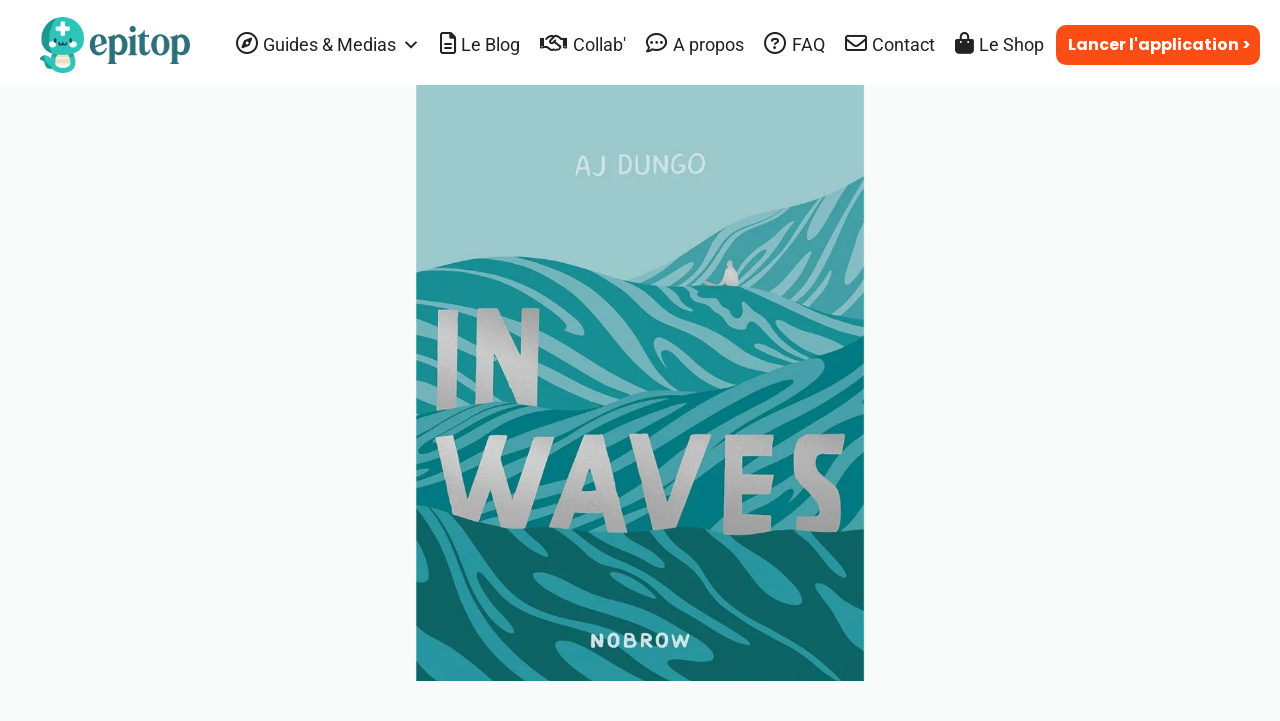

--- FILE ---
content_type: text/html; charset=UTF-8
request_url: https://epitop.fr/in-waves-aj-dungo-bd/
body_size: 46968
content:
<!doctype html>
<html lang="en-US" prefix="og: https://ogp.me/ns#" class="no-js" itemtype="https://schema.org/Blog" itemscope>
<head>
	<meta charset="UTF-8">
	<meta name="viewport" content="width=device-width, initial-scale=1, minimum-scale=1">
	<script id="cookieyes" type="text/javascript" src="https://cdn-cookieyes.com/client_data/7b469da848c25ee1da110e8c/script.js" defer data-deferred="1"></script>
<!-- Search Engine Optimization by Rank Math - https://rankmath.com/ -->
<title>In Waves - AJ Dungo - Avis 2026 | Epitop Pharmacie</title>
<meta name="description" content="In waves de AJ Dungo est une BD tendre et poétique qui parle de surf, de deuil et d&#039;amour. Il parle de la vie et de comment on surmonte les épreuves comme on glisse sur des vagues."/>
<meta name="robots" content="follow, index, max-snippet:-1, max-video-preview:-1, max-image-preview:large"/>
<link rel="canonical" href="https://epitop.fr/in-waves-aj-dungo-bd/" />
<meta property="og:locale" content="en_US" />
<meta property="og:type" content="article" />
<meta property="og:title" content="In Waves - AJ Dungo - Avis 2026 | Epitop Pharmacie" />
<meta property="og:description" content="In waves de AJ Dungo est une BD tendre et poétique qui parle de surf, de deuil et d&#039;amour. Il parle de la vie et de comment on surmonte les épreuves comme on glisse sur des vagues." />
<meta property="og:url" content="https://epitop.fr/in-waves-aj-dungo-bd/" />
<meta property="og:site_name" content="Epitop Pharmacie" />
<meta property="article:publisher" content="https://www.facebook.com/profile.php?id=100063064458419" />
<meta property="article:tag" content="Guide Culturel" />
<meta property="article:section" content="Deuil" />
<meta property="og:updated_time" content="2024-04-16T16:12:07+02:00" />
<meta property="og:image" content="https://epitop.fr/wp-content/uploads/2024/01/In-Waves-Titre-1200x900-1.png" />
<meta property="og:image:secure_url" content="https://epitop.fr/wp-content/uploads/2024/01/In-Waves-Titre-1200x900-1.png" />
<meta property="og:image:width" content="1200" />
<meta property="og:image:height" content="900" />
<meta property="og:image:alt" content="In waves - AJ Dungo" />
<meta property="og:image:type" content="image/png" />
<meta property="article:published_time" content="2024-01-04T17:31:25+01:00" />
<meta property="article:modified_time" content="2024-04-16T16:12:07+02:00" />
<meta name="twitter:card" content="summary_large_image" />
<meta name="twitter:title" content="In Waves - AJ Dungo - Avis 2026 | Epitop Pharmacie" />
<meta name="twitter:description" content="In waves de AJ Dungo est une BD tendre et poétique qui parle de surf, de deuil et d&#039;amour. Il parle de la vie et de comment on surmonte les épreuves comme on glisse sur des vagues." />
<meta name="twitter:image" content="https://epitop.fr/wp-content/uploads/2024/01/In-Waves-Titre-1200x900-1.png" />
<meta name="twitter:label1" content="Written by" />
<meta name="twitter:data1" content="Antony" />
<meta name="twitter:label2" content="Time to read" />
<meta name="twitter:data2" content="1 minute" />
<script type="application/ld+json" class="rank-math-schema">{"@context":"https://schema.org","@graph":[{"@type":"Place","@id":"https://epitop.fr/#place","address":{"@type":"PostalAddress","streetAddress":"314 Impasse de la providence","addressLocality":"Montpellier","postalCode":"34070","addressCountry":"France"}},{"@type":["EmploymentAgency","Organization"],"@id":"https://epitop.fr/#organization","name":"Epitop Pharmacie","url":"https://epitop.fr","sameAs":["https://www.facebook.com/profile.php?id=100063064458419"],"email":"contact@epitop.fr","address":{"@type":"PostalAddress","streetAddress":"314 Impasse de la providence","addressLocality":"Montpellier","postalCode":"34070","addressCountry":"France"},"logo":{"@type":"ImageObject","@id":"https://epitop.fr/#logo","url":"https://epitop.fr/wp-content/uploads/2023/03/logo-basic2.png","contentUrl":"https://epitop.fr/wp-content/uploads/2023/03/logo-basic2.png","caption":"Epitop Pharmacie","inLanguage":"en-US","width":"204","height":"75"},"location":{"@id":"https://epitop.fr/#place"},"image":{"@id":"https://epitop.fr/#logo"}},{"@type":"WebSite","@id":"https://epitop.fr/#website","url":"https://epitop.fr","name":"Epitop Pharmacie","alternateName":"Epitop","publisher":{"@id":"https://epitop.fr/#organization"},"inLanguage":"en-US"},{"@type":"ImageObject","@id":"https://epitop.fr/wp-content/uploads/2024/01/In-Waves-Titre-1200x900-1.png","url":"https://epitop.fr/wp-content/uploads/2024/01/In-Waves-Titre-1200x900-1.png","width":"1200","height":"900","caption":"In waves - AJ Dungo","inLanguage":"en-US"},{"@type":"WebPage","@id":"https://epitop.fr/in-waves-aj-dungo-bd/#webpage","url":"https://epitop.fr/in-waves-aj-dungo-bd/","name":"In Waves - AJ Dungo - Avis 2026 | Epitop Pharmacie","datePublished":"2024-01-04T17:31:25+01:00","dateModified":"2024-04-16T16:12:07+02:00","isPartOf":{"@id":"https://epitop.fr/#website"},"primaryImageOfPage":{"@id":"https://epitop.fr/wp-content/uploads/2024/01/In-Waves-Titre-1200x900-1.png"},"inLanguage":"en-US"},{"@type":"Person","@id":"https://epitop.fr/in-waves-aj-dungo-bd/#author","name":"Antony","image":{"@type":"ImageObject","@id":"https://secure.gravatar.com/avatar/454a53fcce6a1597f2326c7fffead985313eaca5039c6d69a37cdff9d0140b2e?s=96&amp;d=mm&amp;r=g","url":"https://secure.gravatar.com/avatar/454a53fcce6a1597f2326c7fffead985313eaca5039c6d69a37cdff9d0140b2e?s=96&amp;d=mm&amp;r=g","caption":"Antony","inLanguage":"en-US"},"sameAs":["http://epitop.fr"],"worksFor":{"@id":"https://epitop.fr/#organization"}},{"@type":"BlogPosting","headline":"In Waves - AJ Dungo - Avis 2026 | Epitop Pharmacie","keywords":"in waves,AJ Dungo,BD","datePublished":"2024-01-04T17:31:25+01:00","dateModified":"2024-04-16T16:12:07+02:00","articleSection":"Deuil","author":{"@id":"https://epitop.fr/in-waves-aj-dungo-bd/#author","name":"Antony"},"publisher":{"@id":"https://epitop.fr/#organization"},"description":"In waves de AJ Dungo est une BD tendre et po\u00e9tique qui parle de surf, de deuil et d&#039;amour. Il parle de la vie et de comment on surmonte les \u00e9preuves comme on glisse sur des vagues.","name":"In Waves - AJ Dungo - Avis 2026 | Epitop Pharmacie","@id":"https://epitop.fr/in-waves-aj-dungo-bd/#richSnippet","isPartOf":{"@id":"https://epitop.fr/in-waves-aj-dungo-bd/#webpage"},"image":{"@id":"https://epitop.fr/wp-content/uploads/2024/01/In-Waves-Titre-1200x900-1.png"},"inLanguage":"en-US","mainEntityOfPage":{"@id":"https://epitop.fr/in-waves-aj-dungo-bd/#webpage"}}]}</script>
<!-- /Rank Math WordPress SEO plugin -->

<link rel='dns-prefetch' href='//www.googletagmanager.com' />
<link rel="alternate" type="application/rss+xml" title="Epitop Pharmacie &raquo; Feed" href="https://epitop.fr/feed/" />
<link rel="alternate" type="application/rss+xml" title="Epitop Pharmacie &raquo; Comments Feed" href="https://epitop.fr/comments/feed/" />
			<script src="[data-uri]" defer></script>
			<link rel="alternate" type="application/rss+xml" title="Epitop Pharmacie &raquo; In Waves Comments Feed" href="https://epitop.fr/in-waves-aj-dungo-bd/feed/" />
<link rel="alternate" title="oEmbed (JSON)" type="application/json+oembed" href="https://epitop.fr/wp-json/oembed/1.0/embed?url=https%3A%2F%2Fepitop.fr%2Fin-waves-aj-dungo-bd%2F" />
<link rel="alternate" title="oEmbed (XML)" type="text/xml+oembed" href="https://epitop.fr/wp-json/oembed/1.0/embed?url=https%3A%2F%2Fepitop.fr%2Fin-waves-aj-dungo-bd%2F&#038;format=xml" />
<style id='wp-img-auto-sizes-contain-inline-css'>
img:is([sizes=auto i],[sizes^="auto," i]){contain-intrinsic-size:3000px 1500px}
/*# sourceURL=wp-img-auto-sizes-contain-inline-css */
</style>

<link rel='stylesheet' id='dashicons-css' href='https://epitop.fr/wp-includes/css/dashicons.min.css?ver=6.9' media='all' />
<link rel='stylesheet' id='elusive-css' href='https://epitop.fr/wp-content/plugins/menu-icons/vendor/codeinwp/icon-picker/css/types/elusive.min.css?ver=2.0' media='all' />
<link rel='stylesheet' id='menu-icon-font-awesome-css' href='https://epitop.fr/wp-content/plugins/menu-icons/css/fontawesome/css/all.min.css?ver=5.15.4' media='all' />
<link rel='stylesheet' id='foundation-icons-css' href='https://epitop.fr/wp-content/plugins/menu-icons/vendor/codeinwp/icon-picker/css/types/foundation-icons.min.css?ver=3.0' media='all' />
<link rel='stylesheet' id='genericons-css' href='https://epitop.fr/wp-content/plugins/menu-icons/vendor/codeinwp/icon-picker/css/types/genericons.min.css?ver=3.4' media='all' />
<link rel='stylesheet' id='menu-icons-extra-css' href='https://epitop.fr/wp-content/plugins/menu-icons/css/extra.min.css?ver=0.13.20' media='all' />
<link rel='stylesheet' id='wp-block-library-css' href='https://epitop.fr/wp-includes/css/dist/block-library/style.min.css?ver=6.9' media='all' />
<style id='global-styles-inline-css'>
:root{--wp--preset--aspect-ratio--square: 1;--wp--preset--aspect-ratio--4-3: 4/3;--wp--preset--aspect-ratio--3-4: 3/4;--wp--preset--aspect-ratio--3-2: 3/2;--wp--preset--aspect-ratio--2-3: 2/3;--wp--preset--aspect-ratio--16-9: 16/9;--wp--preset--aspect-ratio--9-16: 9/16;--wp--preset--color--black: #000000;--wp--preset--color--cyan-bluish-gray: #abb8c3;--wp--preset--color--white: #ffffff;--wp--preset--color--pale-pink: #f78da7;--wp--preset--color--vivid-red: #cf2e2e;--wp--preset--color--luminous-vivid-orange: #ff6900;--wp--preset--color--luminous-vivid-amber: #fcb900;--wp--preset--color--light-green-cyan: #7bdcb5;--wp--preset--color--vivid-green-cyan: #00d084;--wp--preset--color--pale-cyan-blue: #8ed1fc;--wp--preset--color--vivid-cyan-blue: #0693e3;--wp--preset--color--vivid-purple: #9b51e0;--wp--preset--color--theme-palette-1: var(--global-palette1);--wp--preset--color--theme-palette-2: var(--global-palette2);--wp--preset--color--theme-palette-3: var(--global-palette3);--wp--preset--color--theme-palette-4: var(--global-palette4);--wp--preset--color--theme-palette-5: var(--global-palette5);--wp--preset--color--theme-palette-6: var(--global-palette6);--wp--preset--color--theme-palette-7: var(--global-palette7);--wp--preset--color--theme-palette-8: var(--global-palette8);--wp--preset--color--theme-palette-9: var(--global-palette9);--wp--preset--color--theme-palette-10: var(--global-palette10);--wp--preset--color--theme-palette-11: var(--global-palette11);--wp--preset--color--theme-palette-12: var(--global-palette12);--wp--preset--color--theme-palette-13: var(--global-palette13);--wp--preset--color--theme-palette-14: var(--global-palette14);--wp--preset--color--theme-palette-15: var(--global-palette15);--wp--preset--gradient--vivid-cyan-blue-to-vivid-purple: linear-gradient(135deg,rgb(6,147,227) 0%,rgb(155,81,224) 100%);--wp--preset--gradient--light-green-cyan-to-vivid-green-cyan: linear-gradient(135deg,rgb(122,220,180) 0%,rgb(0,208,130) 100%);--wp--preset--gradient--luminous-vivid-amber-to-luminous-vivid-orange: linear-gradient(135deg,rgb(252,185,0) 0%,rgb(255,105,0) 100%);--wp--preset--gradient--luminous-vivid-orange-to-vivid-red: linear-gradient(135deg,rgb(255,105,0) 0%,rgb(207,46,46) 100%);--wp--preset--gradient--very-light-gray-to-cyan-bluish-gray: linear-gradient(135deg,rgb(238,238,238) 0%,rgb(169,184,195) 100%);--wp--preset--gradient--cool-to-warm-spectrum: linear-gradient(135deg,rgb(74,234,220) 0%,rgb(151,120,209) 20%,rgb(207,42,186) 40%,rgb(238,44,130) 60%,rgb(251,105,98) 80%,rgb(254,248,76) 100%);--wp--preset--gradient--blush-light-purple: linear-gradient(135deg,rgb(255,206,236) 0%,rgb(152,150,240) 100%);--wp--preset--gradient--blush-bordeaux: linear-gradient(135deg,rgb(254,205,165) 0%,rgb(254,45,45) 50%,rgb(107,0,62) 100%);--wp--preset--gradient--luminous-dusk: linear-gradient(135deg,rgb(255,203,112) 0%,rgb(199,81,192) 50%,rgb(65,88,208) 100%);--wp--preset--gradient--pale-ocean: linear-gradient(135deg,rgb(255,245,203) 0%,rgb(182,227,212) 50%,rgb(51,167,181) 100%);--wp--preset--gradient--electric-grass: linear-gradient(135deg,rgb(202,248,128) 0%,rgb(113,206,126) 100%);--wp--preset--gradient--midnight: linear-gradient(135deg,rgb(2,3,129) 0%,rgb(40,116,252) 100%);--wp--preset--font-size--small: var(--global-font-size-small);--wp--preset--font-size--medium: var(--global-font-size-medium);--wp--preset--font-size--large: var(--global-font-size-large);--wp--preset--font-size--x-large: 42px;--wp--preset--font-size--larger: var(--global-font-size-larger);--wp--preset--font-size--xxlarge: var(--global-font-size-xxlarge);--wp--preset--spacing--20: 0.44rem;--wp--preset--spacing--30: 0.67rem;--wp--preset--spacing--40: 1rem;--wp--preset--spacing--50: 1.5rem;--wp--preset--spacing--60: 2.25rem;--wp--preset--spacing--70: 3.38rem;--wp--preset--spacing--80: 5.06rem;--wp--preset--shadow--natural: 6px 6px 9px rgba(0, 0, 0, 0.2);--wp--preset--shadow--deep: 12px 12px 50px rgba(0, 0, 0, 0.4);--wp--preset--shadow--sharp: 6px 6px 0px rgba(0, 0, 0, 0.2);--wp--preset--shadow--outlined: 6px 6px 0px -3px rgb(255, 255, 255), 6px 6px rgb(0, 0, 0);--wp--preset--shadow--crisp: 6px 6px 0px rgb(0, 0, 0);}:root { --wp--style--global--content-size: var(--global-calc-content-width);--wp--style--global--wide-size: var(--global-calc-wide-content-width); }:where(body) { margin: 0; }.wp-site-blocks > .alignleft { float: left; margin-right: 2em; }.wp-site-blocks > .alignright { float: right; margin-left: 2em; }.wp-site-blocks > .aligncenter { justify-content: center; margin-left: auto; margin-right: auto; }:where(.is-layout-flex){gap: 0.5em;}:where(.is-layout-grid){gap: 0.5em;}.is-layout-flow > .alignleft{float: left;margin-inline-start: 0;margin-inline-end: 2em;}.is-layout-flow > .alignright{float: right;margin-inline-start: 2em;margin-inline-end: 0;}.is-layout-flow > .aligncenter{margin-left: auto !important;margin-right: auto !important;}.is-layout-constrained > .alignleft{float: left;margin-inline-start: 0;margin-inline-end: 2em;}.is-layout-constrained > .alignright{float: right;margin-inline-start: 2em;margin-inline-end: 0;}.is-layout-constrained > .aligncenter{margin-left: auto !important;margin-right: auto !important;}.is-layout-constrained > :where(:not(.alignleft):not(.alignright):not(.alignfull)){max-width: var(--wp--style--global--content-size);margin-left: auto !important;margin-right: auto !important;}.is-layout-constrained > .alignwide{max-width: var(--wp--style--global--wide-size);}body .is-layout-flex{display: flex;}.is-layout-flex{flex-wrap: wrap;align-items: center;}.is-layout-flex > :is(*, div){margin: 0;}body .is-layout-grid{display: grid;}.is-layout-grid > :is(*, div){margin: 0;}body{padding-top: 0px;padding-right: 0px;padding-bottom: 0px;padding-left: 0px;}a:where(:not(.wp-element-button)){text-decoration: underline;}:root :where(.wp-element-button, .wp-block-button__link){font-style: inherit;font-weight: inherit;letter-spacing: inherit;text-transform: inherit;}.has-black-color{color: var(--wp--preset--color--black) !important;}.has-cyan-bluish-gray-color{color: var(--wp--preset--color--cyan-bluish-gray) !important;}.has-white-color{color: var(--wp--preset--color--white) !important;}.has-pale-pink-color{color: var(--wp--preset--color--pale-pink) !important;}.has-vivid-red-color{color: var(--wp--preset--color--vivid-red) !important;}.has-luminous-vivid-orange-color{color: var(--wp--preset--color--luminous-vivid-orange) !important;}.has-luminous-vivid-amber-color{color: var(--wp--preset--color--luminous-vivid-amber) !important;}.has-light-green-cyan-color{color: var(--wp--preset--color--light-green-cyan) !important;}.has-vivid-green-cyan-color{color: var(--wp--preset--color--vivid-green-cyan) !important;}.has-pale-cyan-blue-color{color: var(--wp--preset--color--pale-cyan-blue) !important;}.has-vivid-cyan-blue-color{color: var(--wp--preset--color--vivid-cyan-blue) !important;}.has-vivid-purple-color{color: var(--wp--preset--color--vivid-purple) !important;}.has-theme-palette-1-color{color: var(--wp--preset--color--theme-palette-1) !important;}.has-theme-palette-2-color{color: var(--wp--preset--color--theme-palette-2) !important;}.has-theme-palette-3-color{color: var(--wp--preset--color--theme-palette-3) !important;}.has-theme-palette-4-color{color: var(--wp--preset--color--theme-palette-4) !important;}.has-theme-palette-5-color{color: var(--wp--preset--color--theme-palette-5) !important;}.has-theme-palette-6-color{color: var(--wp--preset--color--theme-palette-6) !important;}.has-theme-palette-7-color{color: var(--wp--preset--color--theme-palette-7) !important;}.has-theme-palette-8-color{color: var(--wp--preset--color--theme-palette-8) !important;}.has-theme-palette-9-color{color: var(--wp--preset--color--theme-palette-9) !important;}.has-theme-palette-10-color{color: var(--wp--preset--color--theme-palette-10) !important;}.has-theme-palette-11-color{color: var(--wp--preset--color--theme-palette-11) !important;}.has-theme-palette-12-color{color: var(--wp--preset--color--theme-palette-12) !important;}.has-theme-palette-13-color{color: var(--wp--preset--color--theme-palette-13) !important;}.has-theme-palette-14-color{color: var(--wp--preset--color--theme-palette-14) !important;}.has-theme-palette-15-color{color: var(--wp--preset--color--theme-palette-15) !important;}.has-black-background-color{background-color: var(--wp--preset--color--black) !important;}.has-cyan-bluish-gray-background-color{background-color: var(--wp--preset--color--cyan-bluish-gray) !important;}.has-white-background-color{background-color: var(--wp--preset--color--white) !important;}.has-pale-pink-background-color{background-color: var(--wp--preset--color--pale-pink) !important;}.has-vivid-red-background-color{background-color: var(--wp--preset--color--vivid-red) !important;}.has-luminous-vivid-orange-background-color{background-color: var(--wp--preset--color--luminous-vivid-orange) !important;}.has-luminous-vivid-amber-background-color{background-color: var(--wp--preset--color--luminous-vivid-amber) !important;}.has-light-green-cyan-background-color{background-color: var(--wp--preset--color--light-green-cyan) !important;}.has-vivid-green-cyan-background-color{background-color: var(--wp--preset--color--vivid-green-cyan) !important;}.has-pale-cyan-blue-background-color{background-color: var(--wp--preset--color--pale-cyan-blue) !important;}.has-vivid-cyan-blue-background-color{background-color: var(--wp--preset--color--vivid-cyan-blue) !important;}.has-vivid-purple-background-color{background-color: var(--wp--preset--color--vivid-purple) !important;}.has-theme-palette-1-background-color{background-color: var(--wp--preset--color--theme-palette-1) !important;}.has-theme-palette-2-background-color{background-color: var(--wp--preset--color--theme-palette-2) !important;}.has-theme-palette-3-background-color{background-color: var(--wp--preset--color--theme-palette-3) !important;}.has-theme-palette-4-background-color{background-color: var(--wp--preset--color--theme-palette-4) !important;}.has-theme-palette-5-background-color{background-color: var(--wp--preset--color--theme-palette-5) !important;}.has-theme-palette-6-background-color{background-color: var(--wp--preset--color--theme-palette-6) !important;}.has-theme-palette-7-background-color{background-color: var(--wp--preset--color--theme-palette-7) !important;}.has-theme-palette-8-background-color{background-color: var(--wp--preset--color--theme-palette-8) !important;}.has-theme-palette-9-background-color{background-color: var(--wp--preset--color--theme-palette-9) !important;}.has-theme-palette-10-background-color{background-color: var(--wp--preset--color--theme-palette-10) !important;}.has-theme-palette-11-background-color{background-color: var(--wp--preset--color--theme-palette-11) !important;}.has-theme-palette-12-background-color{background-color: var(--wp--preset--color--theme-palette-12) !important;}.has-theme-palette-13-background-color{background-color: var(--wp--preset--color--theme-palette-13) !important;}.has-theme-palette-14-background-color{background-color: var(--wp--preset--color--theme-palette-14) !important;}.has-theme-palette-15-background-color{background-color: var(--wp--preset--color--theme-palette-15) !important;}.has-black-border-color{border-color: var(--wp--preset--color--black) !important;}.has-cyan-bluish-gray-border-color{border-color: var(--wp--preset--color--cyan-bluish-gray) !important;}.has-white-border-color{border-color: var(--wp--preset--color--white) !important;}.has-pale-pink-border-color{border-color: var(--wp--preset--color--pale-pink) !important;}.has-vivid-red-border-color{border-color: var(--wp--preset--color--vivid-red) !important;}.has-luminous-vivid-orange-border-color{border-color: var(--wp--preset--color--luminous-vivid-orange) !important;}.has-luminous-vivid-amber-border-color{border-color: var(--wp--preset--color--luminous-vivid-amber) !important;}.has-light-green-cyan-border-color{border-color: var(--wp--preset--color--light-green-cyan) !important;}.has-vivid-green-cyan-border-color{border-color: var(--wp--preset--color--vivid-green-cyan) !important;}.has-pale-cyan-blue-border-color{border-color: var(--wp--preset--color--pale-cyan-blue) !important;}.has-vivid-cyan-blue-border-color{border-color: var(--wp--preset--color--vivid-cyan-blue) !important;}.has-vivid-purple-border-color{border-color: var(--wp--preset--color--vivid-purple) !important;}.has-theme-palette-1-border-color{border-color: var(--wp--preset--color--theme-palette-1) !important;}.has-theme-palette-2-border-color{border-color: var(--wp--preset--color--theme-palette-2) !important;}.has-theme-palette-3-border-color{border-color: var(--wp--preset--color--theme-palette-3) !important;}.has-theme-palette-4-border-color{border-color: var(--wp--preset--color--theme-palette-4) !important;}.has-theme-palette-5-border-color{border-color: var(--wp--preset--color--theme-palette-5) !important;}.has-theme-palette-6-border-color{border-color: var(--wp--preset--color--theme-palette-6) !important;}.has-theme-palette-7-border-color{border-color: var(--wp--preset--color--theme-palette-7) !important;}.has-theme-palette-8-border-color{border-color: var(--wp--preset--color--theme-palette-8) !important;}.has-theme-palette-9-border-color{border-color: var(--wp--preset--color--theme-palette-9) !important;}.has-theme-palette-10-border-color{border-color: var(--wp--preset--color--theme-palette-10) !important;}.has-theme-palette-11-border-color{border-color: var(--wp--preset--color--theme-palette-11) !important;}.has-theme-palette-12-border-color{border-color: var(--wp--preset--color--theme-palette-12) !important;}.has-theme-palette-13-border-color{border-color: var(--wp--preset--color--theme-palette-13) !important;}.has-theme-palette-14-border-color{border-color: var(--wp--preset--color--theme-palette-14) !important;}.has-theme-palette-15-border-color{border-color: var(--wp--preset--color--theme-palette-15) !important;}.has-vivid-cyan-blue-to-vivid-purple-gradient-background{background: var(--wp--preset--gradient--vivid-cyan-blue-to-vivid-purple) !important;}.has-light-green-cyan-to-vivid-green-cyan-gradient-background{background: var(--wp--preset--gradient--light-green-cyan-to-vivid-green-cyan) !important;}.has-luminous-vivid-amber-to-luminous-vivid-orange-gradient-background{background: var(--wp--preset--gradient--luminous-vivid-amber-to-luminous-vivid-orange) !important;}.has-luminous-vivid-orange-to-vivid-red-gradient-background{background: var(--wp--preset--gradient--luminous-vivid-orange-to-vivid-red) !important;}.has-very-light-gray-to-cyan-bluish-gray-gradient-background{background: var(--wp--preset--gradient--very-light-gray-to-cyan-bluish-gray) !important;}.has-cool-to-warm-spectrum-gradient-background{background: var(--wp--preset--gradient--cool-to-warm-spectrum) !important;}.has-blush-light-purple-gradient-background{background: var(--wp--preset--gradient--blush-light-purple) !important;}.has-blush-bordeaux-gradient-background{background: var(--wp--preset--gradient--blush-bordeaux) !important;}.has-luminous-dusk-gradient-background{background: var(--wp--preset--gradient--luminous-dusk) !important;}.has-pale-ocean-gradient-background{background: var(--wp--preset--gradient--pale-ocean) !important;}.has-electric-grass-gradient-background{background: var(--wp--preset--gradient--electric-grass) !important;}.has-midnight-gradient-background{background: var(--wp--preset--gradient--midnight) !important;}.has-small-font-size{font-size: var(--wp--preset--font-size--small) !important;}.has-medium-font-size{font-size: var(--wp--preset--font-size--medium) !important;}.has-large-font-size{font-size: var(--wp--preset--font-size--large) !important;}.has-x-large-font-size{font-size: var(--wp--preset--font-size--x-large) !important;}.has-larger-font-size{font-size: var(--wp--preset--font-size--larger) !important;}.has-xxlarge-font-size{font-size: var(--wp--preset--font-size--xxlarge) !important;}
/*# sourceURL=global-styles-inline-css */
</style>

<link rel='stylesheet' id='st-trigger-button-style-css' href='https://epitop.fr/wp-content/plugins/suretriggers/assets/css/st-trigger-button.css?ver=1.1.16' media='all' />
<style id='plvt-view-transitions-inline-css'>
@view-transition { navigation: auto; }
@media (prefers-reduced-motion: no-preference) {::view-transition-group(*) { animation-duration: 0.4s; }}
/*# sourceURL=plvt-view-transitions-inline-css */
</style>
<link rel='stylesheet' id='wpos-slick-style-css' href='https://epitop.fr/wp-content/plugins/wp-logo-showcase-responsive-slider-slider/assets/css/slick.css?ver=3.8.7' media='all' />
<link rel='stylesheet' id='wpls-public-style-css' href='https://epitop.fr/wp-content/plugins/wp-logo-showcase-responsive-slider-slider/assets/css/wpls-public.css?ver=3.8.7' media='all' />
<link rel='stylesheet' id='megamenu-css' href='https://epitop.fr/wp-content/uploads/maxmegamenu/style.css?ver=7e411a' media='all' />
<link rel='stylesheet' id='kadence-global-css' href='https://epitop.fr/wp-content/themes/kadence/assets/css/global.min.css?ver=1.4.2' media='all' />
<style id='kadence-global-inline-css'>
/* Kadence Base CSS */
:root{--global-palette1:#2bc6ba;--global-palette2:#1f958c;--global-palette3:#1A202C;--global-palette4:#2D3748;--global-palette5:#4A5568;--global-palette6:#718096;--global-palette7:#edf7f6;--global-palette8:#f7fcfb;--global-palette9:#ffffff;--global-palette10:oklch(from var(--global-palette1) calc(l + 0.10 * (1 - l)) calc(c * 1.00) calc(h + 180) / 100%);--global-palette11:#13612e;--global-palette12:#1159af;--global-palette13:#b82105;--global-palette14:#f7630c;--global-palette15:#f5a524;--global-palette9rgb:255, 255, 255;--global-palette-highlight:var(--global-palette2);--global-palette-highlight-alt:var(--global-palette1);--global-palette-highlight-alt2:var(--global-palette9);--global-palette-btn-bg:var(--global-palette2);--global-palette-btn-bg-hover:var(--global-palette1);--global-palette-btn:var(--global-palette9);--global-palette-btn-hover:var(--global-palette9);--global-palette-btn-sec-bg:var(--global-palette7);--global-palette-btn-sec-bg-hover:var(--global-palette2);--global-palette-btn-sec:var(--global-palette3);--global-palette-btn-sec-hover:var(--global-palette9);--global-body-font-family:Roboto, sans-serif;--global-heading-font-family:Poppins, sans-serif;--global-primary-nav-font-family:Roboto, sans-serif;--global-fallback-font:sans-serif;--global-display-fallback-font:sans-serif;--global-content-width:1280px;--global-content-wide-width:calc(1280px + 230px);--global-content-narrow-width:842px;--global-content-edge-padding:1.5rem;--global-content-boxed-padding:2rem;--global-calc-content-width:calc(1280px - var(--global-content-edge-padding) - var(--global-content-edge-padding) );--wp--style--global--content-size:var(--global-calc-content-width);}.wp-site-blocks{--global-vw:calc( 100vw - ( 0.5 * var(--scrollbar-offset)));}body{background:var(--global-palette8);}body, input, select, optgroup, textarea{font-style:normal;font-weight:normal;font-size:18px;line-height:1.6;font-family:var(--global-body-font-family);color:var(--global-palette4);}.content-bg, body.content-style-unboxed .site{background:var(--global-palette9);}h1,h2,h3,h4,h5,h6{font-family:var(--global-heading-font-family);}h1{font-style:normal;font-weight:800;font-size:45px;line-height:1.3em;font-family:Poppins, sans-serif;color:var(--global-palette3);}h2{font-style:normal;font-weight:800;font-size:35px;line-height:1.3em;font-family:Poppins, sans-serif;color:#2c707b;}h3{font-style:normal;font-weight:900;font-size:23px;line-height:1.3em;font-family:Roboto, sans-serif;color:#2c707b;}h4{font-style:normal;font-weight:700;font-size:22px;line-height:1.5;font-family:Roboto, sans-serif;color:var(--global-palette4);}h5{font-style:normal;font-weight:700;font-size:20px;line-height:1.5;font-family:Roboto, sans-serif;color:var(--global-palette4);}h6{font-style:normal;font-weight:700;font-size:18px;line-height:1.5;font-family:Roboto, sans-serif;color:var(--global-palette5);}.entry-hero h1{font-style:normal;font-weight:normal;font-family:Roboto, sans-serif;}.entry-hero .kadence-breadcrumbs, .entry-hero .search-form{font-style:normal;font-weight:normal;font-family:Roboto, sans-serif;}@media all and (max-width: 1024px){h1{font-size:40px;}h2{font-size:30px;}}@media all and (max-width: 767px){h1{font-size:40px;}h2{font-size:28px;}h3{font-size:20px;}}.entry-hero .kadence-breadcrumbs{max-width:1280px;}.site-container, .site-header-row-layout-contained, .site-footer-row-layout-contained, .entry-hero-layout-contained, .comments-area, .alignfull > .wp-block-cover__inner-container, .alignwide > .wp-block-cover__inner-container{max-width:var(--global-content-width);}.content-width-narrow .content-container.site-container, .content-width-narrow .hero-container.site-container{max-width:var(--global-content-narrow-width);}@media all and (min-width: 1510px){.wp-site-blocks .content-container  .alignwide{margin-left:-115px;margin-right:-115px;width:unset;max-width:unset;}}@media all and (min-width: 1102px){.content-width-narrow .wp-site-blocks .content-container .alignwide{margin-left:-130px;margin-right:-130px;width:unset;max-width:unset;}}.content-style-boxed .wp-site-blocks .entry-content .alignwide{margin-left:calc( -1 * var( --global-content-boxed-padding ) );margin-right:calc( -1 * var( --global-content-boxed-padding ) );}.content-area{margin-top:5rem;margin-bottom:5rem;}@media all and (max-width: 1024px){.content-area{margin-top:3rem;margin-bottom:3rem;}}@media all and (max-width: 767px){.content-area{margin-top:2rem;margin-bottom:2rem;}}@media all and (max-width: 1024px){:root{--global-content-boxed-padding:2rem;}}@media all and (max-width: 767px){:root{--global-content-boxed-padding:1.5rem;}}.entry-content-wrap{padding:2rem;}@media all and (max-width: 1024px){.entry-content-wrap{padding:2rem;}}@media all and (max-width: 767px){.entry-content-wrap{padding:1.5rem;}}.entry.single-entry{box-shadow:0px 15px 15px -10px rgba(0,0,0,0.05);}.entry.loop-entry{box-shadow:0px 15px 15px -10px rgba(0,0,0,0.05);}.loop-entry .entry-content-wrap{padding:2rem;}@media all and (max-width: 1024px){.loop-entry .entry-content-wrap{padding:2rem;}}@media all and (max-width: 767px){.loop-entry .entry-content-wrap{padding:1.5rem;}}button, .button, .wp-block-button__link, input[type="button"], input[type="reset"], input[type="submit"], .fl-button, .elementor-button-wrapper .elementor-button, .wc-block-components-checkout-place-order-button, .wc-block-cart__submit{font-style:normal;font-weight:700;font-family:Roboto, sans-serif;border-radius:20px;box-shadow:1px 1px 2px 0px rgba(0,0,0,0.2);}button:hover, button:focus, button:active, .button:hover, .button:focus, .button:active, .wp-block-button__link:hover, .wp-block-button__link:focus, .wp-block-button__link:active, input[type="button"]:hover, input[type="button"]:focus, input[type="button"]:active, input[type="reset"]:hover, input[type="reset"]:focus, input[type="reset"]:active, input[type="submit"]:hover, input[type="submit"]:focus, input[type="submit"]:active, .elementor-button-wrapper .elementor-button:hover, .elementor-button-wrapper .elementor-button:focus, .elementor-button-wrapper .elementor-button:active, .wc-block-cart__submit:hover{box-shadow:1px 1px 2px 0px rgba(0,0,0,0.2);}.kb-button.kb-btn-global-outline.kb-btn-global-inherit{padding-top:calc(px - 2px);padding-right:calc(px - 2px);padding-bottom:calc(px - 2px);padding-left:calc(px - 2px);}button.button-style-secondary, .button.button-style-secondary, .wp-block-button__link.button-style-secondary, input[type="button"].button-style-secondary, input[type="reset"].button-style-secondary, input[type="submit"].button-style-secondary, .fl-button.button-style-secondary, .elementor-button-wrapper .elementor-button.button-style-secondary, .wc-block-components-checkout-place-order-button.button-style-secondary, .wc-block-cart__submit.button-style-secondary{font-style:normal;font-weight:700;font-family:Roboto, sans-serif;}@media all and (min-width: 1025px){.transparent-header .entry-hero .entry-hero-container-inner{padding-top:70px;}}@media all and (max-width: 1024px){.mobile-transparent-header .entry-hero .entry-hero-container-inner{padding-top:70px;}}@media all and (max-width: 767px){.mobile-transparent-header .entry-hero .entry-hero-container-inner{padding-top:70px;}}#kt-scroll-up-reader, #kt-scroll-up{border:0px none currentColor;border-radius:0px 0px 0px 0px;background:var(--global-palette2);bottom:30px;font-size:1.2em;padding:0.4em 0.4em 0.4em 0.4em;}#kt-scroll-up-reader.scroll-up-side-right, #kt-scroll-up.scroll-up-side-right{right:30px;}#kt-scroll-up-reader.scroll-up-side-left, #kt-scroll-up.scroll-up-side-left{left:30px;}@media all and (hover: hover){#kt-scroll-up-reader:hover, #kt-scroll-up:hover{background:var(--global-palette2);}}body.single .entry-related{background:var(--global-palette8);}.wp-site-blocks .post-title h1{font-style:normal;line-height:1.2;}.post-title .entry-taxonomies, .post-title .entry-taxonomies a{color:var(--global-palette2);}.post-title .entry-taxonomies .category-style-pill a{background:var(--global-palette2);}.entry-hero.post-hero-section .entry-header{min-height:200px;}.loop-entry.type-post h2.entry-title{font-style:normal;font-weight:700;font-size:22px;line-height:1.2;font-family:Roboto, sans-serif;color:var(--global-palette3);}
/* Kadence Header CSS */
@media all and (max-width: 1024px){.mobile-transparent-header #masthead{position:absolute;left:0px;right:0px;z-index:100;}.kadence-scrollbar-fixer.mobile-transparent-header #masthead{right:var(--scrollbar-offset,0);}.mobile-transparent-header #masthead, .mobile-transparent-header .site-top-header-wrap .site-header-row-container-inner, .mobile-transparent-header .site-main-header-wrap .site-header-row-container-inner, .mobile-transparent-header .site-bottom-header-wrap .site-header-row-container-inner{background:transparent;}.site-header-row-tablet-layout-fullwidth, .site-header-row-tablet-layout-standard{padding:0px;}}@media all and (min-width: 1025px){.transparent-header #masthead{position:absolute;left:0px;right:0px;z-index:100;}.transparent-header.kadence-scrollbar-fixer #masthead{right:var(--scrollbar-offset,0);}.transparent-header #masthead, .transparent-header .site-top-header-wrap .site-header-row-container-inner, .transparent-header .site-main-header-wrap .site-header-row-container-inner, .transparent-header .site-bottom-header-wrap .site-header-row-container-inner{background:transparent;}}.site-branding a.brand img{max-width:150px;}.site-branding a.brand img.svg-logo-image{width:150px;}@media all and (max-width: 1024px){.site-branding a.brand img{max-width:120px;}.site-branding a.brand img.svg-logo-image{width:120px;}}@media all and (max-width: 767px){.site-branding a.brand img{max-width:120px;}.site-branding a.brand img.svg-logo-image{width:120px;}}.site-branding{padding:0px 0px 0px 40px;}@media all and (max-width: 1024px){.site-branding{padding:0px 0px 0px 0px;}}@media all and (max-width: 767px){.site-branding{padding:0px 0px 0px 0px;}}#masthead, #masthead .kadence-sticky-header.item-is-fixed:not(.item-at-start):not(.site-header-row-container):not(.site-main-header-wrap), #masthead .kadence-sticky-header.item-is-fixed:not(.item-at-start) > .site-header-row-container-inner{background:#ffffff;}.site-main-header-inner-wrap{min-height:70px;}@media all and (max-width: 1024px){.site-main-header-inner-wrap{min-height:70px;}}@media all and (max-width: 767px){.site-main-header-inner-wrap{min-height:70px;}}.site-main-header-wrap .site-header-row-container-inner>.site-container{padding:10px 0px 5px 0px;}@media all and (max-width: 767px){.site-main-header-wrap .site-header-row-container-inner>.site-container{padding:0px 0px 0px 0px;}}#masthead .kadence-sticky-header.item-is-fixed:not(.item-at-start):not(.site-header-row-container):not(.item-hidden-above):not(.site-main-header-wrap), #masthead .kadence-sticky-header.item-is-fixed:not(.item-at-start):not(.item-hidden-above) > .site-header-row-container-inner{border-bottom:0px none rgba(113,128,150,0);}.site-main-header-wrap.site-header-row-container.site-header-focus-item.site-header-row-layout-standard.kadence-sticky-header.item-is-fixed.item-is-stuck, .site-header-upper-inner-wrap.kadence-sticky-header.item-is-fixed.item-is-stuck, .site-header-inner-wrap.kadence-sticky-header.item-is-fixed.item-is-stuck, .site-top-header-wrap.site-header-row-container.site-header-focus-item.site-header-row-layout-standard.kadence-sticky-header.item-is-fixed.item-is-stuck, .site-bottom-header-wrap.site-header-row-container.site-header-focus-item.site-header-row-layout-standard.kadence-sticky-header.item-is-fixed.item-is-stuck{box-shadow:0px 0px 0px 0px rgba(0,0,0,0);}.header-navigation[class*="header-navigation-style-underline"] .header-menu-container.primary-menu-container>ul>li>a:after{width:calc( 100% - 1.2em);}.main-navigation .primary-menu-container > ul > li.menu-item > a{padding-left:calc(1.2em / 2);padding-right:calc(1.2em / 2);padding-top:0.3em;padding-bottom:0.3em;color:var(--global-palette5);}.main-navigation .primary-menu-container > ul > li.menu-item .dropdown-nav-special-toggle{right:calc(1.2em / 2);}.main-navigation .primary-menu-container > ul li.menu-item > a{font-style:normal;font-weight:500;font-size:18px;line-height:1.4;font-family:var(--global-primary-nav-font-family);text-transform:uppercase;}.main-navigation .primary-menu-container > ul > li.menu-item > a:hover{color:var(--global-palette2);}.main-navigation .primary-menu-container > ul > li.menu-item.current-menu-item > a{color:var(--global-palette2);}.header-navigation .header-menu-container ul ul.sub-menu, .header-navigation .header-menu-container ul ul.submenu{background:#ffffff;box-shadow:0px 2px 13px 0px rgba(0,0,0,0.1);}.header-navigation .header-menu-container ul ul li.menu-item, .header-menu-container ul.menu > li.kadence-menu-mega-enabled > ul > li.menu-item > a{border-bottom:1px solid var(--global-palette6);border-radius:0px 0px 0px 0px;}.header-navigation .header-menu-container ul ul li.menu-item > a{width:200px;padding-top:0.4em;padding-bottom:0.4em;color:var(--global-palette5);font-style:normal;font-weight:500;font-size:15px;font-family:Roboto, sans-serif;text-transform:uppercase;}.header-navigation .header-menu-container ul ul li.menu-item > a:hover{color:var(--global-palette2);background:#ffffff;border-radius:0px 0px 0px 0px;}.header-navigation .header-menu-container ul ul li.menu-item.current-menu-item > a{color:var(--global-palette2);background:#ffffff;border-radius:0px 0px 0px 0px;}.mobile-toggle-open-container .menu-toggle-open, .mobile-toggle-open-container .menu-toggle-open:focus{color:var(--global-palette5);padding:0.4em 0.6em 0.4em 0.6em;font-style:normal;font-weight:500;font-size:14px;font-family:Roboto, sans-serif;}.mobile-toggle-open-container .menu-toggle-open.menu-toggle-style-bordered{border:1px solid currentColor;}.mobile-toggle-open-container .menu-toggle-open .menu-toggle-icon{font-size:30px;}.mobile-toggle-open-container .menu-toggle-open:hover, .mobile-toggle-open-container .menu-toggle-open:focus-visible{color:var(--global-palette5);}.mobile-navigation ul li{font-style:normal;font-weight:500;font-size:16px;font-family:Cabin, sans-serif;text-transform:uppercase;}.mobile-navigation ul li a{padding-top:1em;padding-bottom:1em;}.mobile-navigation ul li > a, .mobile-navigation ul li.menu-item-has-children > .drawer-nav-drop-wrap{color:var(--global-palette3);}.mobile-navigation ul li.current-menu-item > a, .mobile-navigation ul li.current-menu-item.menu-item-has-children > .drawer-nav-drop-wrap{color:var(--global-palette3);}.mobile-navigation ul li.menu-item-has-children .drawer-nav-drop-wrap, .mobile-navigation ul li:not(.menu-item-has-children) a{border-bottom:1px solid var(--global-palette6);}.mobile-navigation:not(.drawer-navigation-parent-toggle-true) ul li.menu-item-has-children .drawer-nav-drop-wrap button{border-left:1px solid var(--global-palette6);}@media all and (max-width: 1024px){#mobile-drawer .drawer-inner, #mobile-drawer.popup-drawer-layout-fullwidth.popup-drawer-animation-slice .pop-portion-bg, #mobile-drawer.popup-drawer-layout-fullwidth.popup-drawer-animation-slice.pop-animated.show-drawer .drawer-inner{background:var(--global-palette9);}}@media all and (max-width: 767px){#mobile-drawer .drawer-inner, #mobile-drawer.popup-drawer-layout-fullwidth.popup-drawer-animation-slice .pop-portion-bg, #mobile-drawer.popup-drawer-layout-fullwidth.popup-drawer-animation-slice.pop-animated.show-drawer .drawer-inner{background:var(--global-palette9);}}#mobile-drawer .drawer-header .drawer-toggle{padding:0.6em 0.15em 0.6em 0.15em;font-size:24px;}#mobile-drawer .drawer-header .drawer-toggle, #mobile-drawer .drawer-header .drawer-toggle:focus{color:var(--global-palette3);}#main-header .header-button{font-style:normal;font-weight:700;font-size:16px;font-family:Poppins, sans-serif;margin:0px 20px 0px 0px;border-radius:10px 10px 10px 10px;background:#fc4e14;box-shadow:0px 0px 0px 0px rgba(0,0,0,0.2);}#main-header .header-button.button-size-custom{padding:7px 9px 8px 12px;}#main-header .header-button:hover{background:#fc4e14;box-shadow:2px 2px 3px 0px rgba(0,0,0,0.2);}.header-mobile-social-wrap{margin:0px 0px 0px 0px;}.header-mobile-social-wrap .header-mobile-social-inner-wrap{font-size:1.5em;gap:0.3em;}.header-mobile-social-wrap .header-mobile-social-inner-wrap .social-button{border:2px none currentColor;border-radius:3px;}.mobile-header-button-wrap .mobile-header-button-inner-wrap .mobile-header-button{font-style:normal;font-weight:700;font-family:Poppins, sans-serif;border-radius:5px 5px 5px 5px;background:#fc4e14;border:2px none transparent;box-shadow:5px 5px 5px -5px var(--global-palette6);}.mobile-header-button-wrap .mobile-header-button-inner-wrap .mobile-header-button:hover{background:#fc4e14;box-shadow:0px 15px 25px -7px rgba(0,0,0,0.1);}.mobile-html{font-style:normal;font-weight:900;font-family:Roboto, sans-serif;color:var(--global-palette3);margin:0px 0px 0px 0px;}
/* Kadence Footer CSS */
#colophon{background:var(--global-palette8);}.site-middle-footer-inner-wrap{padding-top:10px;padding-bottom:0px;grid-column-gap:30px;grid-row-gap:30px;}.site-middle-footer-inner-wrap .widget{margin-bottom:30px;}.site-middle-footer-inner-wrap .site-footer-section:not(:last-child):after{right:calc(-30px / 2);}@media all and (max-width: 767px){.site-middle-footer-inner-wrap{min-height:10px;padding-top:0px;grid-column-gap:0px;grid-row-gap:0px;}.site-middle-footer-inner-wrap .site-footer-section:not(:last-child):after{right:calc(-0px / 2);}}.site-top-footer-wrap .site-footer-row-container-inner{border-bottom:0px solid var(--global-palette6);}.site-top-footer-inner-wrap{min-height:10px;padding-top:20px;padding-bottom:0px;grid-column-gap:10px;grid-row-gap:10px;}.site-top-footer-inner-wrap .widget{margin-bottom:30px;}.site-top-footer-inner-wrap .site-footer-section:not(:last-child):after{right:calc(-10px / 2);}@media all and (max-width: 767px){.site-top-footer-inner-wrap{grid-column-gap:5px;grid-row-gap:5px;}.site-top-footer-inner-wrap .site-footer-section:not(:last-child):after{right:calc(-5px / 2);}}.site-bottom-footer-inner-wrap{min-height:10px;padding-top:0px;padding-bottom:20px;grid-column-gap:30px;}.site-bottom-footer-inner-wrap .widget{margin-bottom:30px;}.site-bottom-footer-inner-wrap .site-footer-section:not(:last-child):after{right:calc(-30px / 2);}@media all and (max-width: 767px){.site-bottom-footer-inner-wrap{min-height:10px;padding-bottom:0px;grid-column-gap:0px;}.site-bottom-footer-inner-wrap .site-footer-section:not(:last-child):after{right:calc(-0px / 2);}}.footer-social-wrap .footer-social-inner-wrap{font-size:1.5em;gap:0em;}.site-footer .site-footer-wrap .site-footer-section .footer-social-wrap .footer-social-inner-wrap .social-button{border:2px none transparent;border-radius:3px;}.site-footer .site-footer-wrap .site-footer-section .footer-social-wrap .footer-social-inner-wrap .social-button:hover{color:var(--global-palette2);}#colophon .footer-html{margin:2px 0px 0px 0px;}
/*# sourceURL=kadence-global-inline-css */
</style>
<link rel='stylesheet' id='kadence-header-css' href='https://epitop.fr/wp-content/themes/kadence/assets/css/header.min.css?ver=1.4.2' media='all' />
<link rel='stylesheet' id='kadence-content-css' href='https://epitop.fr/wp-content/themes/kadence/assets/css/content.min.css?ver=1.4.2' media='all' />
<link rel='stylesheet' id='kadence-related-posts-css' href='https://epitop.fr/wp-content/themes/kadence/assets/css/related-posts.min.css?ver=1.4.2' media='all' />
<link rel='stylesheet' id='kad-splide-css' href='https://epitop.fr/wp-content/themes/kadence/assets/css/kadence-splide.min.css?ver=1.4.2' media='all' />
<link rel='stylesheet' id='kadence-footer-css' href='https://epitop.fr/wp-content/themes/kadence/assets/css/footer.min.css?ver=1.4.2' media='all' />
<link rel='stylesheet' id='dflip-style-css' href='https://epitop.fr/wp-content/plugins/3d-flipbook-dflip-lite/assets/css/dflip.min.css?ver=2.4.20' media='all' />
<style id='kadence-blocks-advancedheading-inline-css'>
.wp-block-kadence-advancedheading mark{background:transparent;border-style:solid;border-width:0}.wp-block-kadence-advancedheading mark.kt-highlight{color:#f76a0c;}.kb-adv-heading-icon{display: inline-flex;justify-content: center;align-items: center;} .is-layout-constrained > .kb-advanced-heading-link {display: block;}.single-content .kadence-advanced-heading-wrapper h1, .single-content .kadence-advanced-heading-wrapper h2, .single-content .kadence-advanced-heading-wrapper h3, .single-content .kadence-advanced-heading-wrapper h4, .single-content .kadence-advanced-heading-wrapper h5, .single-content .kadence-advanced-heading-wrapper h6 {margin: 1.5em 0 .5em;}.single-content .kadence-advanced-heading-wrapper+* { margin-top:0;}.kb-screen-reader-text{position:absolute;width:1px;height:1px;padding:0;margin:-1px;overflow:hidden;clip:rect(0,0,0,0);}
/*# sourceURL=kadence-blocks-advancedheading-inline-css */
</style>
<link rel='stylesheet' id='kadence-blocks-advancedgallery-css' href='https://epitop.fr/wp-content/plugins/kadence-blocks/dist/style-blocks-advancedgallery.css?ver=3.5.29' media='all' />
<link rel='stylesheet' id='kadence-blocks-advancedbtn-css' href='https://epitop.fr/wp-content/plugins/kadence-blocks/dist/style-blocks-advancedbtn.css?ver=3.5.29' media='all' />
<link rel='stylesheet' id='kadence-rankmath-css' href='https://epitop.fr/wp-content/themes/kadence/assets/css/rankmath.min.css?ver=1.4.2' media='all' />
<style id='kadence-blocks-global-variables-inline-css'>
:root {--global-kb-font-size-sm:clamp(0.8rem, 0.73rem + 0.217vw, 0.9rem);--global-kb-font-size-md:clamp(1.1rem, 0.995rem + 0.326vw, 1.25rem);--global-kb-font-size-lg:clamp(1.75rem, 1.576rem + 0.543vw, 2rem);--global-kb-font-size-xl:clamp(2.25rem, 1.728rem + 1.63vw, 3rem);--global-kb-font-size-xxl:clamp(2.5rem, 1.456rem + 3.26vw, 4rem);--global-kb-font-size-xxxl:clamp(2.75rem, 0.489rem + 7.065vw, 6rem);}
/*# sourceURL=kadence-blocks-global-variables-inline-css */
</style>
<style id='kadence_blocks_css-inline-css'>
.wp-block-kadence-advancedheading.kt-adv-heading18306_6c1299-99 mark.kt-highlight, .wp-block-kadence-advancedheading.kt-adv-heading18306_6c1299-99[data-kb-block="kb-adv-heading18306_6c1299-99"] mark.kt-highlight{color:var(--global-palette2, #2B6CB0);-webkit-box-decoration-break:clone;box-decoration-break:clone;}.wp-block-kadence-advancedgallery .kb-gallery-type-masonry.kb-gallery-id-18306_5e39cc-41{margin:-5px;}.kb-gallery-type-masonry.kb-gallery-id-18306_5e39cc-41 .kadence-blocks-gallery-item{padding:5px;}.wp-block-kadence-advancedheading.kt-adv-heading18306_d52e12-8f mark.kt-highlight, .wp-block-kadence-advancedheading.kt-adv-heading18306_d52e12-8f[data-kb-block="kb-adv-heading18306_d52e12-8f"] mark.kt-highlight{color:var(--global-palette2, #2B6CB0);-webkit-box-decoration-break:clone;box-decoration-break:clone;}ul.menu .wp-block-kadence-advancedbtn .kb-btn18306_e982d1-ec.kb-button{width:initial;}.wp-block-kadence-advancedbtn .kb-btn18306_e982d1-ec.kb-button{color:var(--global-palette2, #2B6CB0);font-size:18px;border-top-left-radius:20px;border-top-right-radius:20px;border-bottom-right-radius:20px;border-bottom-left-radius:20px;border-top:3px solid var(--global-palette2, #2B6CB0);border-right:3px solid var(--global-palette2, #2B6CB0);border-bottom:3px solid var(--global-palette2, #2B6CB0);border-left:3px solid var(--global-palette2, #2B6CB0);padding-top:8px;padding-right:24px;padding-bottom:8px;padding-left:24px;}.wp-block-kadence-advancedbtn .kb-btn18306_e982d1-ec.kb-button:hover, .wp-block-kadence-advancedbtn .kb-btn18306_e982d1-ec.kb-button:focus{color:#ffffff;background:var(--global-palette1, #3182CE);border-top-color:var(--global-palette1, #3182CE);border-top-style:solid;border-right-color:var(--global-palette1, #3182CE);border-right-style:solid;border-bottom-color:var(--global-palette1, #3182CE);border-bottom-style:solid;border-left-color:var(--global-palette1, #3182CE);border-left-style:solid;}@media all and (max-width: 1024px){.wp-block-kadence-advancedbtn .kb-btn18306_e982d1-ec.kb-button{border-top:3px solid var(--global-palette2, #2B6CB0);border-right:3px solid var(--global-palette2, #2B6CB0);border-bottom:3px solid var(--global-palette2, #2B6CB0);border-left:3px solid var(--global-palette2, #2B6CB0);}}@media all and (max-width: 1024px){.wp-block-kadence-advancedbtn .kb-btn18306_e982d1-ec.kb-button:hover, .wp-block-kadence-advancedbtn .kb-btn18306_e982d1-ec.kb-button:focus{border-top-color:var(--global-palette1, #3182CE);border-top-style:solid;border-right-color:var(--global-palette1, #3182CE);border-right-style:solid;border-bottom-color:var(--global-palette1, #3182CE);border-bottom-style:solid;border-left-color:var(--global-palette1, #3182CE);border-left-style:solid;}}@media all and (max-width: 767px){.wp-block-kadence-advancedbtn .kb-btn18306_e982d1-ec.kb-button{border-top:3px solid var(--global-palette2, #2B6CB0);border-right:3px solid var(--global-palette2, #2B6CB0);border-bottom:3px solid var(--global-palette2, #2B6CB0);border-left:3px solid var(--global-palette2, #2B6CB0);}.wp-block-kadence-advancedbtn .kb-btn18306_e982d1-ec.kb-button:hover, .wp-block-kadence-advancedbtn .kb-btn18306_e982d1-ec.kb-button:focus{border-top-color:var(--global-palette1, #3182CE);border-top-style:solid;border-right-color:var(--global-palette1, #3182CE);border-right-style:solid;border-bottom-color:var(--global-palette1, #3182CE);border-bottom-style:solid;border-left-color:var(--global-palette1, #3182CE);border-left-style:solid;}}
/*# sourceURL=kadence_blocks_css-inline-css */
</style>
<style id='block-visibility-screen-size-styles-inline-css'>
/* Large screens (desktops, 992px and up) */
@media ( min-width: 992px ) {
	.block-visibility-hide-large-screen {
		display: none !important;
	}
}

/* Medium screens (tablets, between 768px and 992px) */
@media ( min-width: 768px ) and ( max-width: 991.98px ) {
	.block-visibility-hide-medium-screen {
		display: none !important;
	}
}

/* Small screens (mobile devices, less than 768px) */
@media ( max-width: 767.98px ) {
	.block-visibility-hide-small-screen {
		display: none !important;
	}
}
/*# sourceURL=block-visibility-screen-size-styles-inline-css */
</style>
<link rel='stylesheet' id='jquery.lightbox.min.css-css' href='https://epitop.fr/wp-content/plugins/wp-jquery-lightbox/lightboxes/wp-jquery-lightbox/styles/lightbox.min.css?ver=2.3.4' media='all' />
<link rel='stylesheet' id='jqlb-overrides-css' href='https://epitop.fr/wp-content/plugins/wp-jquery-lightbox/lightboxes/wp-jquery-lightbox/styles/overrides.css?ver=2.3.4' media='all' />
<style id='jqlb-overrides-inline-css'>

			#outerImageContainer {
				box-shadow: 0 0 4px 2px rgba(0,0,0,.2);
			}
			#imageContainer{
				padding: 6px;
			}
			#imageDataContainer {
				box-shadow: none;
				z-index: auto;
			}
			#prevArrow,
			#nextArrow{
				background-color: rgba(255,255,255,.7;
				color: #000000;
			}
/*# sourceURL=jqlb-overrides-inline-css */
</style>
<style id="kadence_blocks_palette_css">:root .has-kb-palette-1-color{color:#fc4e14}:root .has-kb-palette-1-background-color{background-color:#fc4e14}:root .has-kb-palette-12-color{color:#2c707b}:root .has-kb-palette-12-background-color{background-color:#2c707b}:root .has-kb-palette-2-color{color:#fff3e6}:root .has-kb-palette-2-background-color{background-color:#fff3e6}</style><!--n2css--><!--n2js--><script src="https://epitop.fr/wp-content/plugins/podlove-web-player/web-player/embed.js?ver=5.9.1" id="podlove-web-player-player-js" defer data-deferred="1"></script>
<script src="https://epitop.fr/wp-content/plugins/podlove-web-player/js/cache.js?ver=5.9.1" id="podlove-web-player-player-cache-js" defer data-deferred="1"></script>
<script src="https://epitop.fr/wp-includes/js/jquery/jquery.min.js?ver=3.7.1" id="jquery-core-js"></script>
<script src="https://epitop.fr/wp-includes/js/jquery/jquery-migrate.min.js?ver=3.4.1" id="jquery-migrate-js" defer data-deferred="1"></script>
<script id="plvt-view-transitions-js-after" src="[data-uri]" defer></script>

<!-- Google tag (gtag.js) snippet added by Site Kit -->
<!-- Google Analytics snippet added by Site Kit -->
<!-- Google Ads snippet added by Site Kit -->
<script src="https://www.googletagmanager.com/gtag/js?id=GT-KDTKWC7" id="google_gtagjs-js" defer data-deferred="1"></script>
<script id="google_gtagjs-js-after" src="[data-uri]" defer></script>
<link rel="https://api.w.org/" href="https://epitop.fr/wp-json/" /><link rel="alternate" title="JSON" type="application/json" href="https://epitop.fr/wp-json/wp/v2/posts/18306" /><link rel="EditURI" type="application/rsd+xml" title="RSD" href="https://epitop.fr/xmlrpc.php?rsd" />
<meta name="generator" content="WordPress 6.9" />
<link rel='shortlink' href='https://epitop.fr/?p=18306' />
<meta name="cdp-version" content="1.5.0" /><meta name="generator" content="Site Kit by Google 1.168.0" /><meta name="generator" content="view-transitions 1.1.1">
<link rel="pingback" href="https://epitop.fr/xmlrpc.php">
<!-- Meta Pixel Code -->
<script type='text/javascript' src="[data-uri]" defer></script>
<!-- End Meta Pixel Code -->
<script type='text/javascript' src="[data-uri]" defer></script><script type='text/javascript' src="[data-uri]" defer></script><style class="wpcode-css-snippet">/* Presto - Bords de la video arrondis */
presto-player,
presto-player video,
.wp-block-video.presto-block-video {
  border-radius: 20px !important;
  overflow: hidden !important;
  display: block;
  background-color: white;
  box-shadow: 0 0 8px 2px white;
}

/* Presto - Bouton play arrondi ------!!!!!!!MARCHE PAS!!!!!! */


</style><script src="[data-uri]" defer></script>
<style class="wpcode-css-snippet">.print-button {
  background-color: #1F958C; /* vert epitop */
  color: white;
  padding: 10px 20px;
  font-size: 16px;
  font-weight: 600;
  border: none;
  border-radius: 5px;
  cursor: pointer;
  transition: background-color 0.3s ease;
  font-family: "Poppins", sans-serif;

  display: block;
  margin: 20px auto;
  text-align: center;

  white-space: nowrap; /* empêche le retour à la ligne */
}
</style><style class="wpcode-css-snippet">/* Posts - Lire la suite - Police */
a.post-more-link {
  font-weight: bold;
  letter-spacing: .05em;
  text-transform: uppercase;
  text-decoration: none;
  color: #1f958c;
  font-size: 80%;
}
/* Liste des Posts - Bords arrondis + leger padding en haut */
.entry.loop-entry {
	box-shadow: 0px 15px 15px -10px rgba(0,0,0,0.05);
	border-radius: 10px;
	padding-top: 10px;
}

/* Single Post Layout - Corps de l'article - Bord arrondie + Marge en haut */
.single-post .entry.single-entry {
  box-shadow:0px 15px 15px -10px rgba(0,0,0,0.05);
  border-radius: 20px;
  margin-top: 40px;
}


/* Single Post Layout - Related Post - Padding*/
.entry-related-inner-content {
  padding-top: 0px;
  padding-bottom: 0px;
}

/* Single Post Layout - Related Post - Titre centré*/
.entry-related-carousel h3.entry-title {
	text-align : center !important
}

/* Single Post Layout - Related Post - fleches en transparence*/
.splide .splide__arrow {
  opacity : 0.1 !important;
}	 

</style><style class="wpcode-css-snippet">/* Woocommerce external products - Margin-Fonts-Colors-Taille image */

li.wcepe_product h2 {
  margin-top: 0px;
  margin-bottom: 0px!important;
  color: #2d3748;
  font-size: 16px!important;
  font-weight: 600!important;
  line-height: 1.6;
}

li.wcepe_product > a > img {
  margin-bottom: 0px;
}

li.wcepe_product .price {
  color: #2a6e7a !important;
  font-family: poppins;
  font-size: 16px;
  font-weight: 800!important;
}

.button.add_to_cart_button {
  color: #2a6e7a !important;
  font-family: roboto;
  font-size: 14px;
  font-weight: 700;
  background-color: rgba(1, 1, 1, 0)!important;
  border: 1px solid !important;
}

li.wcepe_product > a > img {
  width: 150px;
}

/* Woocommerce external products - Reglage PC 5 colonnes */

.wcepe_products_wrap.columns-5 li.wcepe_product {
  margin-bottom: 10px;
}

/* Woocommerce external products - Reglage Tablette 3 colonnes */

@media (max-width: 1024px) {
  .columns-3 > ul {
    display: flex;
    justify-content: center;
    padding-left: 0px;
    padding-right: 0px;
  }
}

@media (max-width: 1024px) {
  .wcepe_products_wrap.columns-3 li.wcepe_product {
    margin-right: 0px;
    margin-bottom: 10px;
  }
}

/* Woocommerce external products - Reglage Mobile 2 colonnes */

@media (max-width: 1024px) {
  .columns-2 > ul {
    display: flex;
    flex-wrap: wrap;
    justify-content: center;
    padding-left: 0px;
    padding-right: 0px;
  }
}

@media (max-width: 1024px) {
  .wcepe_products_wrap.columns-2 li.wcepe_product {
    margin-right: 0px;
    margin-bottom: 10px;
  }
}</style><style class="wpcode-css-snippet">/* Quiz Cat - Taille images*/

img.fca_qc_quiz_description_img,
img.fca_qc_quiz_question_img {
  max-height: 200px!important;
}

.fca_qc_score_img {
  max-height: 200px!important;
}

/* Quiz Cat - Cadre réponse fond hover*/

div.fca_qc_answer_div.fakehover {
  background-color: #1f958c!important;
}

/* Quiz Cat - Couleur et taille du titre  du Quiz et des résultats*/

.fca_qc_quiz_title {
  font-family: poppins!important;
  color: #2c707b !important;
  font-size: 40px;
  font-weight: 700!important;
}

.fca_qc_score_title {
  font-family: poppins!important;
  color: #2c707b !important;
  font-size: 40px;
  font-weight: 700!important;
}</style><style class="wpcode-css-snippet">/* Forminator Quiz - Taille images*/

.forminator-quiz--image {
  width: 200px!important;
}

.forminator-result--image {
  width: 220px!important;
}

/* Forminator Quiz - Cadres arrondis*/

.forminator-answer--design,
.forminator-button {
  border-radius: 10px 10px 10px 10px!important;
}

/* Forminator Quiz - Padding-Margin*/

.forminator-legend {
  margin-bottom: 30px!important;
}

.forminator-quiz--result {
  padding-top: 0px!important;
  margin-top: 0px!important;
}

/* Forminator Quiz - Réponses : Texte blanc on hover - text padding pour centrer*/

.forminator-answer--design:hover .forminator-answer--name {
  color: #ffffff!important;
}

.forminator-answer--design .forminator-answer--name {
  padding-right: 30px!important;
}

.forminator-question--description {
  margin-top: -20px!important;
}

/* Forminator Quiz - Mobile : Boutons next+back+résultats */

@media (max-width: 600px) {
  .forminator-button-back,
  .forminator-button-next,
  .forminator-button-submit {
    width: 50px!important;
    margin-left: 5px!important;
    margin-right: 5px!important;
  }
}

@media (max-width: 600px) {
  .forminator-button-submit {
    width: 130px!important;
    margin-left: 5px!important;
    margin-right: 5px!important;
  }
}

/* Forminator Quiz - Mobile : Résultats : titre+text+image center*/

@media (max-width: 600px) {
  .forminator-result--text {
    text-align: center;
  }
}

@media (max-width: 600px) {
  .forminator-result--image {
    margin-left: 40px!important;
  }
}

/* Forminator Quiz - Résultats : titre en superbold + espacement 1.2*/

.forminator-result--title {
  line-height: 1.2!important;
  font-weight: 900!important;
}

/* Forminator Quiz - Ecran titre : titre en superbold + pas de uppercase */

.forminator-quiz--title {
  line-height: 1.2!important;
  font-weight: 900!important;
  text-transform: none!important;
}</style><style class="wpcode-css-snippet">/* WP Logo Showcase - Couleur des flèches gauches et droites */

.wpls-logo-showcase .slick-arrow:hover {
  background-color: rgb(255, 255, 255)!important;
}

.wpls-logo-showcase .slick-arrow {
  background-color: rgb(255, 255, 255)!important;
}

.wpls-logo-showcase .slick-arrow svg {
  fill: #1a202c!important;
}</style><style class="wpcode-css-snippet">/* QSM Bouton "suivant" : couleur et police */

.qsm-quiz-container.qmn_quiz_container .qmn_btn,
.qsm-quiz-container.qmn_quiz_container .btn {
  color: #fff !important;
  background: #2bc6ba !important;
	font-family: poppins !important;
	border: 0px solid #ccc !important;
	border-radius: 5px !important;
}

.qsm-quiz-container.qmn_quiz_container .qmn_btn:hover,
.qsm-quiz-container.qmn_quiz_container .btn:hover {
  color: #fff !important;
  background: #20958c !important;
	font-family: poppins !important;
	border: 0px solid #ccc !important;
	border-radius: 5px !important;
}

/* QSM : couleur progress bar */

.qsm-progress-bar path:nth-child(2){
	stroke: #2bc6ba !important;
}

.qsm-progress-bar .progressbar-text{
	color: #2bc6ba !important;
}

		
/* QSM Flash cards : Enlever le titre de chaque question */

.quiz_section .mlw_qmn_new_question {
	display: none !important;
}

/* QSM Flash cards : enlever oeil barré au dos de la carte */

.back_questiontype .hidediv {
  display: none;
}

/* QSM Flash cards : Position des boutons rouges et verts au dos de la carte */

.back_questiontype .incorrectdiv{
	left: 10% !important;
}

.back_questiontype .correctdiv{
	right: 10% !important;
}

@media only screen and (max-width :680px) {
.back_questiontype .incorrectdiv {
	left: 10% !important;
}
.back_questiontype .correctdiv{
	right: 10% !important;
}
}

/* QSM Flash cards : Message d'erreur si ne coche pas que juste ou faux */

#mlw_error_message {
  display: none;
}

.qmn_error_message {
  background: #FDFDFD !important;
  border-radius: 10px !important;
}

/* QSM Flash cards : enlever les ascenseurs + couleur du fond + border radius */

.flip-container,
.front_questiontype,
.back_questiontype,
.quiz_section {
	background: #EDF7F6 !important;
	border-radius: 20px !important;
  padding-right: 5px !important;
  padding-left: 5px !important;
}

.back_questiontype {
  right: 0px !important;
  left: -5px !important;
	top: -20px !important;
  bottom: 0px !important;
}

.front_questiontype {
	top: 15px !important;
  bottom: 0px !important;
}
		
.flip-container {
  height: 540px !important;
}</style>
<!-- Google Tag Manager snippet added by Site Kit -->
<script>
			( function( w, d, s, l, i ) {
				w[l] = w[l] || [];
				w[l].push( {'gtm.start': new Date().getTime(), event: 'gtm.js'} );
				var f = d.getElementsByTagName( s )[0],
					j = d.createElement( s ), dl = l != 'dataLayer' ? '&l=' + l : '';
				j.async = true;
				j.src = 'https://www.googletagmanager.com/gtm.js?id=' + i + dl;
				f.parentNode.insertBefore( j, f );
			} )( window, document, 'script', 'dataLayer', 'GTM-NKHK6Q9D' );
			
</script>

<!-- End Google Tag Manager snippet added by Site Kit -->
<link rel="preload" href="https://epitop.fr/wp-content/fonts/cabin/u-4X0qWljRw-PfU81xCKCpdpbgZJl6XFpfEd7eA9BIxxkW-EH7alxw.woff2" as="font" type="font/woff2" crossorigin><link rel="preload" href="https://epitop.fr/wp-content/fonts/poppins/pxiByp8kv8JHgFVrLCz7Z1xlFQ.woff2" as="font" type="font/woff2" crossorigin><link rel="preload" href="https://epitop.fr/wp-content/fonts/poppins/pxiByp8kv8JHgFVrLDD4Z1xlFQ.woff2" as="font" type="font/woff2" crossorigin><link rel="preload" href="https://epitop.fr/wp-content/fonts/poppins/pxiByp8kv8JHgFVrLBT5Z1xlFQ.woff2" as="font" type="font/woff2" crossorigin><link rel="preload" href="https://epitop.fr/wp-content/fonts/roboto/KFO7CnqEu92Fr1ME7kSn66aGLdTylUAMa3yUBA.woff2" as="font" type="font/woff2" crossorigin><link rel='stylesheet' id='kadence-fonts-gfonts-css' href='https://epitop.fr/wp-content/fonts/131ee3db8503f2c65f427680d6c5c4f4.css?ver=1.4.2' media='all' />
<link rel="icon" href="https://epitop.fr/wp-content/uploads/2022/05/cropped-cropped-epitoplogo-2-150x150.png" sizes="32x32" />
<link rel="icon" href="https://epitop.fr/wp-content/uploads/2022/05/cropped-cropped-epitoplogo-2-200x200.png" sizes="192x192" />
<link rel="apple-touch-icon" href="https://epitop.fr/wp-content/uploads/2022/05/cropped-cropped-epitoplogo-2-200x200.png" />
<meta name="msapplication-TileImage" content="https://epitop.fr/wp-content/uploads/2022/05/cropped-cropped-epitoplogo-2-300x300.png" />
<style type="text/css">/** Mega Menu CSS: fs **/</style>
</head>

<body class="wp-singular post-template-default single single-post postid-18306 single-format-standard wp-custom-logo wp-embed-responsive wp-theme-kadence mega-menu-primary footer-on-bottom animate-body-popup hide-focus-outline link-style-standard content-title-style-normal content-width-narrow content-style-boxed content-vertical-padding-hide non-transparent-header mobile-non-transparent-header">
		<!-- Google Tag Manager (noscript) snippet added by Site Kit -->
		<noscript>
			<iframe src="https://www.googletagmanager.com/ns.html?id=GTM-NKHK6Q9D" height="0" width="0" style="display:none;visibility:hidden"></iframe>
		</noscript>
		<!-- End Google Tag Manager (noscript) snippet added by Site Kit -->
		
<!-- Meta Pixel Code -->
<noscript>
<img height="1" width="1" style="display:none" alt="fbpx"
src="https://www.facebook.com/tr?id=837747930891450&ev=PageView&noscript=1" />
</noscript>
<!-- End Meta Pixel Code -->
<div id="wrapper" class="site wp-site-blocks">
			<a class="skip-link screen-reader-text scroll-ignore" href="#main">Skip to content</a>
		<header id="masthead" class="site-header" role="banner" itemtype="https://schema.org/WPHeader" itemscope>
	<div id="main-header" class="site-header-wrap">
		<div class="site-header-inner-wrap kadence-sticky-header" data-reveal-scroll-up="false" data-shrink="false">
			<div class="site-header-upper-wrap">
				<div class="site-header-upper-inner-wrap">
					<div class="site-main-header-wrap site-header-row-container site-header-focus-item site-header-row-layout-standard" data-section="kadence_customizer_header_main">
	<div class="site-header-row-container-inner">
				<div class="site-container">
			<div class="site-main-header-inner-wrap site-header-row site-header-row-has-sides site-header-row-center-column">
									<div class="site-header-main-section-left site-header-section site-header-section-left">
						<div class="site-header-item site-header-focus-item" data-section="title_tagline">
	<div class="site-branding branding-layout-standard site-brand-logo-only"><a class="brand has-logo-image" href="https://epitop.fr/" rel="home"><img width="204" height="75" src="https://epitop.fr/wp-content/uploads/2023/03/logo-basic2.png" class="custom-logo" alt="Epitop Pharmacie" decoding="async" /></a></div></div><!-- data-section="title_tagline" -->
							<div class="site-header-main-section-left-center site-header-section site-header-section-left-center">
															</div>
												</div>
													<div class="site-header-main-section-center site-header-section site-header-section-center">
						<div class="site-header-item site-header-focus-item site-header-item-main-navigation header-navigation-layout-stretch-false header-navigation-layout-fill-stretch-false" data-section="kadence_customizer_primary_navigation">
		<nav id="site-navigation" class="main-navigation header-navigation hover-to-open nav--toggle-sub header-navigation-style-standard header-navigation-dropdown-animation-fade-down" role="navigation" aria-label="Primary">
			<div class="primary-menu-container header-menu-container">
	<div id="mega-menu-wrap-primary" class="mega-menu-wrap"><div class="mega-menu-toggle"><div class="mega-toggle-blocks-left"></div><div class="mega-toggle-blocks-center"></div><div class="mega-toggle-blocks-right"><div class='mega-toggle-block mega-menu-toggle-animated-block mega-toggle-block-0' id='mega-toggle-block-0'><button aria-label="Toggle Menu" class="mega-toggle-animated mega-toggle-animated-slider" type="button" aria-expanded="false">
                  <span class="mega-toggle-animated-box">
                    <span class="mega-toggle-animated-inner"></span>
                  </span>
                </button></div></div></div><ul id="mega-menu-primary" class="mega-menu max-mega-menu mega-menu-horizontal mega-no-js" data-event="hover" data-effect="fade_up" data-effect-speed="200" data-effect-mobile="disabled" data-effect-speed-mobile="0" data-panel-width=".site-container" data-mobile-force-width="false" data-second-click="go" data-document-click="collapse" data-vertical-behaviour="standard" data-breakpoint="768" data-unbind="true" data-mobile-state="collapse_all" data-mobile-direction="vertical" data-hover-intent-timeout="300" data-hover-intent-interval="100"><li class="mega-menu-item mega-menu-item-type-custom mega-menu-item-object-custom mega-menu-item-has-children mega-menu-megamenu mega-menu-grid mega-align-bottom-left mega-menu-grid mega-menu-item-7077 menu-item" id="mega-menu-item-7077"><a class="mega-menu-link" href="#" aria-expanded="false" tabindex="0"><i class="_mi _before far fa-compass" aria-hidden="true"></i><span>Guides & Medias</span><span class="mega-indicator" aria-hidden="true"></span></a>
<ul class="mega-sub-menu" role='presentation'>
<li class="mega-menu-row menu-item" id="mega-menu-7077-0">
	<ul class="mega-sub-menu" style='--columns:12' role='presentation'>
<li class="mega-menu-column mega-menu-columns-3-of-12 menu-item" style="--columns:12; --span:3" id="mega-menu-7077-0-0">
		<ul class="mega-sub-menu">
<li class="mega-menu-item mega-menu-item-type-widget widget_custom_html mega-menu-item-custom_html-2 menu-item" id="mega-menu-item-custom_html-2"><div class="textwidget custom-html-widget"><!-- wp:group {"style":{"color":{"background":"#edf7f6"},"border":{"radius":"20px"},"spacing":{"padding":{"top":"10px","right":"0px","left":"0px","bottom":"0px"},"margin":{"top":"0","bottom":"0"}},"dimensions":{"minHeight":"120px"}},"layout":{"type":"constrained"}} -->
<div class="wp-block-group has-background" style="border-radius:20px;background-color:#edf7f6;min-height:120px;margin-top:0;margin-bottom:0;padding-top:10px;padding-right:0px;padding-bottom:0px;padding-left:0px"><!-- wp:heading {"textAlign":"center","style":{"spacing":{"padding":{"top":"0","right":"0","bottom":"0","left":"0"}}},"fontSize":"medium"} -->
<h2 class="wp-block-heading has-text-align-center has-medium-font-size" style="padding-top:0;padding-right:0;padding-bottom:0;padding-left:0"><a href="https://epitop.fr/guides-etudiants-pharmacie/" data-type="page" data-id="6111">Guides étudiants</a></h2>
<!-- /wp:heading -->

<!-- wp:image {"lightbox":{"enabled":false},"id":6186,"width":"auto","height":"60px","sizeSlug":"large","linkDestination":"custom","align":"center"} -->
<figure class="wp-block-image aligncenter size-large is-resized"><a href="https://epitop.fr/guides-etudiants/"><img src="https://epitop.fr/wp-content/uploads/2022/09/Thesard-828x1024.png" alt="Guide Étudiant - Epitop Pharmacie" class="wp-image-6186" style="width:auto;height:60px"/></a></figure>
<!-- /wp:image --></div>
<!-- /wp:group --></div></li>		</ul>
</li><li class="mega-menu-column mega-menu-columns-3-of-12 menu-item" style="--columns:12; --span:3" id="mega-menu-7077-0-1">
		<ul class="mega-sub-menu">
<li class="mega-menu-item mega-menu-item-type-widget widget_custom_html mega-menu-item-custom_html-3 menu-item" id="mega-menu-item-custom_html-3"><div class="textwidget custom-html-widget"><!-- wp:group {"style":{"spacing":{"padding":{"top":"10px","right":"0px","bottom":"0px","left":"0px"},"margin":{"top":"0px","bottom":"0px"}},"border":{"radius":"20px"},"dimensions":{"minHeight":"120px"}},"backgroundColor":"theme-palette7","layout":{"type":"constrained"}} -->
<div class="wp-block-group has-theme-palette-7-background-color has-background" style="border-radius:20px;min-height:120px;margin-top:0px;margin-bottom:0px;padding-top:10px;padding-right:0px;padding-bottom:0px;padding-left:0px"><!-- wp:heading {"textAlign":"center","style":{"spacing":{"padding":{"top":"0","right":"0","bottom":"0","left":"0"}}},"fontSize":"medium"} -->
<h2 class="wp-block-heading has-text-align-center has-medium-font-size" style="padding-top:0;padding-right:0;padding-bottom:0;padding-left:0"><a href="https://epitop.fr/guides-comptoir/" data-type="page" data-id="7923">Guide du comptoir</a></h2>
<!-- /wp:heading -->

<!-- wp:image {"id":11976,"width":"auto","height":"60px","sizeSlug":"full","linkDestination":"custom","align":"center"} -->
<figure class="wp-block-image aligncenter size-full is-resized"><a href="https://epitop.fr/guides-comptoir/"><img src="https://epitop.fr/wp-content/uploads/2023/05/comptoir-x1-no-background.png" alt="Guide du comptoir - Epitop Pharmacie" class="wp-image-11976" style="width:auto;height:60px"/></a></figure>
<!-- /wp:image --></div>
<!-- /wp:group --></div></li>		</ul>
</li><li class="mega-menu-column mega-menu-columns-3-of-12 menu-item" style="--columns:12; --span:3" id="mega-menu-7077-0-2">
		<ul class="mega-sub-menu">
<li class="mega-menu-item mega-menu-item-type-widget widget_custom_html mega-menu-item-custom_html-8 menu-item" id="mega-menu-item-custom_html-8"><div class="textwidget custom-html-widget"><!-- wp:group {"style":{"color":{"background":"#edf7f6"},"border":{"radius":"20px"},"spacing":{"padding":{"top":"10px","right":"0px","left":"0px","bottom":"0px"},"margin":{"top":"0","bottom":"0"}},"dimensions":{"minHeight":"120px"}},"layout":{"type":"constrained"}} -->
<div class="wp-block-group has-background" style="border-radius:20px;background-color:#edf7f6;min-height:120px;margin-top:0;margin-bottom:0;padding-top:10px;padding-right:0px;padding-bottom:0px;padding-left:0px"><!-- wp:heading {"textAlign":"center","style":{"spacing":{"padding":{"top":"0","right":"0","bottom":"0","left":"0"}}},"fontSize":"medium"} -->
<h2 class="wp-block-heading has-text-align-center has-medium-font-size" style="padding-top:0;padding-right:0;padding-bottom:0;padding-left:0"><a href="https://epitop.fr/guide-outre-mer/" data-type="link" data-id="https://epitop.fr/guide-dom-tom/">Guide des Outre-mer</a></h2>
<!-- /wp:heading -->

<!-- wp:image {"lightbox":{"enabled":false},"id":21076,"width":"auto","height":"60px","sizeSlug":"full","linkDestination":"custom","align":"center"} -->
<figure class="wp-block-image aligncenter size-full is-resized"><a href="https://epitop.fr/guide-outre-mer/"><img src="https://epitop.fr/wp-content/uploads/2024/06/dom-tom.png" alt="Dom Tom" class="wp-image-21076" style="width:auto;height:60px"/></a></figure>
<!-- /wp:image --></div>
<!-- /wp:group --></div></li>		</ul>
</li><li class="mega-menu-column mega-menu-columns-3-of-12 menu-item" style="--columns:12; --span:3" id="mega-menu-7077-0-3">
		<ul class="mega-sub-menu">
<li class="mega-menu-item mega-menu-item-type-widget widget_custom_html mega-menu-item-custom_html-5 menu-item" id="mega-menu-item-custom_html-5"><div class="textwidget custom-html-widget"><!-- wp:group {"style":{"spacing":{"padding":{"top":"10px","right":"0px","bottom":"0px","left":"0px"}},"dimensions":{"minHeight":"120px"},"border":{"radius":"20px"}},"backgroundColor":"theme-palette7","layout":{"type":"constrained"}} -->
<div class="wp-block-group has-theme-palette-7-background-color has-background" style="border-radius:20px;min-height:120px;padding-top:10px;padding-right:0px;padding-bottom:0px;padding-left:0px"><!-- wp:heading {"textAlign":"center","style":{"spacing":{"padding":{"top":"0","right":"0","bottom":"0","left":"0"}}},"fontSize":"medium"} -->
<h2 class="wp-block-heading has-text-align-center has-medium-font-size" style="padding-top:0;padding-right:0;padding-bottom:0;padding-left:0"><a href="https://epitop.fr/guide-installation-pharmacie-officine/" data-type="page" data-id="18039">Guide de l'installation</a></h2>
<!-- /wp:heading -->

<!-- wp:image {"id":18001,"width":"auto","height":"60px","sizeSlug":"full","linkDestination":"custom","align":"center"} -->
<figure class="wp-block-image aligncenter size-full is-resized"><a href="https://epitop.fr/guide-installation-pharmacie-officine/"><img src="https://epitop.fr/wp-content/uploads/2023/12/Installation.png" alt="Guide Jeune Installé - Epitop Pharmacie" class="wp-image-18001" style="width:auto;height:60px"/></a></figure>
<!-- /wp:image --></div>
<!-- /wp:group --></div></li>		</ul>
</li>	</ul>
</li><li class="mega-menu-row menu-item" id="mega-menu-7077-1">
	<ul class="mega-sub-menu" style='--columns:12' role='presentation'>
<li class="mega-menu-column mega-menu-columns-3-of-12 menu-item" style="--columns:12; --span:3" id="mega-menu-7077-1-0">
		<ul class="mega-sub-menu">
<li class="mega-menu-item mega-menu-item-type-widget widget_custom_html mega-menu-item-custom_html-7 menu-item" id="mega-menu-item-custom_html-7"><div class="textwidget custom-html-widget"><!-- wp:group {"style":{"spacing":{"padding":{"right":"0px","bottom":"0px","left":"0px","top":"10px"}},"dimensions":{"minHeight":"120px"},"border":{"radius":"20px"}},"backgroundColor":"theme-palette7","layout":{"type":"constrained"}} -->
<div class="wp-block-group has-theme-palette-7-background-color has-background" style="border-radius:20px;min-height:120px;padding-top:10px;padding-right:0px;padding-bottom:0px;padding-left:0px"><!-- wp:heading {"textAlign":"center","style":{"spacing":{"padding":{"top":"0","right":"0","bottom":"0","left":"0"}}},"fontSize":"medium"} -->
<h2 class="wp-block-heading has-text-align-center has-medium-font-size" style="padding-top:0;padding-right:0;padding-bottom:0;padding-left:0"><a href="https://epitop.fr/guide-culturel/" data-type="page" data-id="6799">Le club de lecture</a></h2>
<!-- /wp:heading -->

<!-- wp:image {"id":10021,"width":"auto","height":"60px","sizeSlug":"full","linkDestination":"custom","align":"center"} -->
<figure class="wp-block-image aligncenter size-full is-resized"><a href="https://epitop.fr/guide-culturel/"><img src="https://epitop.fr/wp-content/uploads/2023/02/culture3.png" alt="Le guide culturel - Epitop Pharmacie" class="wp-image-10021" style="width:auto;height:60px"/></a></figure>
<!-- /wp:image --></div>
<!-- /wp:group --></div></li>		</ul>
</li><li class="mega-menu-column mega-menu-columns-3-of-12 menu-item" style="--columns:12; --span:3" id="mega-menu-7077-1-1">
		<ul class="mega-sub-menu">
<li class="mega-menu-item mega-menu-item-type-widget widget_custom_html mega-menu-item-custom_html-6 menu-item" id="mega-menu-item-custom_html-6"><div class="textwidget custom-html-widget"><!-- wp:group {"style":{"color":{"background":"#edf7f6"},"border":{"radius":"20px"},"spacing":{"padding":{"top":"10px","right":"0px","left":"0px","bottom":"0px"},"margin":{"top":"0","bottom":"0"}},"dimensions":{"minHeight":"120px"}},"layout":{"type":"constrained"}} -->
<div class="wp-block-group has-background" style="border-radius:20px;background-color:#edf7f6;min-height:120px;margin-top:0;margin-bottom:0;padding-top:10px;padding-right:0px;padding-bottom:0px;padding-left:0px"><!-- wp:heading {"textAlign":"center","style":{"spacing":{"padding":{"top":"0","right":"0","bottom":"0","left":"0"}}},"fontSize":"medium"} -->
<h2 class="wp-block-heading has-text-align-center has-medium-font-size" style="padding-top:0;padding-right:0;padding-bottom:0;padding-left:0"><a href="https://epitop.fr/les-rencontres/" data-type="page" data-id="18882">Les rencontres Epitop</a></h2>
<!-- /wp:heading -->

<!-- wp:image {"lightbox":{"enabled":false},"id":42,"width":"auto","height":"60px","sizeSlug":"full","linkDestination":"custom","align":"center"} -->
<figure class="wp-block-image aligncenter size-full is-resized"><a href="https://epitop.fr/les-rencontres/"><img src="https://epitop.fr/wp-content/uploads/2022/05/cropped-cropped-epitoplogo-2.png" alt="" class="wp-image-42" style="width:auto;height:60px"/></a></figure>
<!-- /wp:image --></div>
<!-- /wp:group --></div></li>		</ul>
</li><li class="mega-menu-column mega-menu-columns-3-of-12 menu-item" style="--columns:12; --span:3" id="mega-menu-7077-1-2">
		<ul class="mega-sub-menu">
<li class="mega-menu-item mega-menu-item-type-widget widget_custom_html mega-menu-item-custom_html-4 menu-item" id="mega-menu-item-custom_html-4"><div class="textwidget custom-html-widget"><!-- wp:group {"style":{"color":{"background":"#edf7f6"},"border":{"radius":"20px"},"spacing":{"padding":{"top":"10px","right":"0px","left":"0px","bottom":"0px"},"margin":{"top":"0","bottom":"0"}},"dimensions":{"minHeight":"120px"}},"layout":{"type":"constrained"}} -->
<div class="wp-block-group has-background" style="border-radius:20px;background-color:#edf7f6;min-height:120px;margin-top:0;margin-bottom:0;padding-top:10px;padding-right:0px;padding-bottom:0px;padding-left:0px"><!-- wp:heading {"textAlign":"center","style":{"spacing":{"padding":{"top":"0","right":"0","bottom":"0","left":"0"}}},"fontSize":"medium"} -->
<h2 class="wp-block-heading has-text-align-center has-medium-font-size" style="padding-top:0;padding-right:0;padding-bottom:0;padding-left:0"><a href="https://epitop.fr/les-jeux/">Les jeux Epitop</a></h2>
<!-- /wp:heading -->

<!-- wp:image {"lightbox":{"enabled":false},"id":21284,"width":"auto","height":"60px","sizeSlug":"full","linkDestination":"custom","align":"center"} -->
<figure class="wp-block-image aligncenter size-full is-resized"><a href="https://epitop.fr/les-jeux/"><img src="https://epitop.fr/wp-content/uploads/2024/06/jeux.png" alt="Jeux Epitop" class="wp-image-21284" style="width:auto;height:60px"/></a></figure>
<!-- /wp:image --></div>
<!-- /wp:group --></div></li>		</ul>
</li><li class="mega-menu-column mega-menu-columns-3-of-12 menu-item" style="--columns:12; --span:3" id="mega-menu-7077-1-3">
		<ul class="mega-sub-menu">
<li class="mega-menu-item mega-menu-item-type-widget widget_custom_html mega-menu-item-custom_html-9 menu-item" id="mega-menu-item-custom_html-9"><div class="textwidget custom-html-widget"><!-- wp:group {"style":{"color":{"background":"#fff3e6"},"border":{"radius":"20px"},"spacing":{"padding":{"top":"10px","right":"0px","left":"0px","bottom":"0px"},"margin":{"top":"0","bottom":"0"}},"dimensions":{"minHeight":"120px"}},"layout":{"type":"constrained"}} -->
<div class="wp-block-group has-background" style="border-radius:20px;background-color:#fff3e6;min-height:120px;margin-top:0;margin-bottom:0;padding-top:10px;padding-right:0px;padding-bottom:0px;padding-left:0px"><!-- wp:heading {"textAlign":"center","style":{"spacing":{"padding":{"top":"0","right":"0","bottom":"0","left":"0"}}},"fontSize":"medium"} -->
<h2 class="wp-block-heading has-text-align-center has-medium-font-size" style="padding-top:0;padding-right:0;padding-bottom:0;padding-left:0"><a href="https://epitop.fr/questionnaires/" data-type="link" data-id="https://epitop.fr/questionnaires/">Le questionnaire</a></h2>
<!-- /wp:heading -->

<!-- wp:image {"lightbox":{"enabled":false},"id":14644,"width":"auto","height":"60px","sizeSlug":"large","linkDestination":"custom","align":"center"} -->
<figure class="wp-block-image aligncenter size-large is-resized"><a href="https://epitop.fr/questionnaires/"><img src="https://epitop.fr/wp-content/uploads/2023/07/clipboard-872x1024.png" alt="Epitop'Fiches" class="wp-image-14644" style="width:auto;height:60px"/></a></figure>
<!-- /wp:image --></div>
<!-- /wp:group --></div></li>		</ul>
</li>	</ul>
</li></ul>
</li><li class="mega-menu-item mega-menu-item-type-post_type mega-menu-item-object-page mega-align-bottom-left mega-menu-flyout mega-menu-item-24872 menu-item" id="mega-menu-item-24872"><a class="mega-menu-link" href="https://epitop.fr/blog-pharmacie/" tabindex="0"><i class="_mi _before far fa-file-alt" aria-hidden="true"></i><span>Le Blog</span></a></li><li class="mega-menu-item mega-menu-item-type-post_type mega-menu-item-object-page mega-align-bottom-left mega-menu-flyout mega-menu-item-14002 menu-item" id="mega-menu-item-14002"><a class="mega-menu-link" href="https://epitop.fr/les-collab/" tabindex="0"><i class="_mi _before far fa-handshake" aria-hidden="true"></i><span>Collab'</span></a></li><li class="mega-menu-item mega-menu-item-type-post_type mega-menu-item-object-page mega-align-bottom-left mega-menu-flyout mega-menu-item-5199 menu-item" id="mega-menu-item-5199"><a class="mega-menu-link" href="https://epitop.fr/a-propos/" tabindex="0"><i class="_mi _before far fa-comment-dots" aria-hidden="true"></i><span>A propos</span></a></li><li class="mega-menu-item mega-menu-item-type-post_type mega-menu-item-object-page mega-align-bottom-left mega-menu-flyout mega-menu-item-5201 menu-item" id="mega-menu-item-5201"><a class="mega-menu-link" href="https://epitop.fr/faq/" tabindex="0"><i class="_mi _before far fa-question-circle" aria-hidden="true"></i><span>FAQ</span></a></li><li class="mega-menu-item mega-menu-item-type-post_type mega-menu-item-object-page mega-align-bottom-left mega-menu-flyout mega-menu-item-5200 menu-item" id="mega-menu-item-5200"><a class="mega-menu-link" href="https://epitop.fr/contact/" tabindex="0"><i class="_mi _before far fa-envelope" aria-hidden="true"></i><span>Contact</span></a></li><li class="mega-menu-item mega-menu-item-type-custom mega-menu-item-object-custom mega-align-bottom-left mega-menu-flyout mega-menu-item-12250 menu-item" id="mega-menu-item-12250"><a class="mega-menu-link" href="http://shop.epitop.fr" tabindex="0"><i class="_mi _before fa fa-shopping-bag" aria-hidden="true"></i><span>Le Shop</span></a></li></ul></div>		</div>
	</nav><!-- #site-navigation -->
	</div><!-- data-section="primary_navigation" -->
					</div>
													<div class="site-header-main-section-right site-header-section site-header-section-right">
													<div class="site-header-main-section-right-center site-header-section site-header-section-right-center">
															</div>
							<div class="site-header-item site-header-focus-item" data-section="kadence_customizer_header_button">
	<div class="header-button-wrap"><div class="header-button-inner-wrap"><a href="https://app.epitop.fr" target="_blank" rel="noopener noreferrer" class="button header-button button-size-custom button-style-filled">Lancer l&#039;application &gt;</a></div></div></div><!-- data-section="header_button" -->
					</div>
							</div>
		</div>
	</div>
</div>
				</div>
			</div>
					</div>
	</div>
	
<div id="mobile-header" class="site-mobile-header-wrap">
	<div class="site-header-inner-wrap kadence-sticky-header" data-shrink="false" data-reveal-scroll-up="false">
		<div class="site-header-upper-wrap">
			<div class="site-header-upper-inner-wrap">
			<div class="site-main-header-wrap site-header-focus-item site-header-row-layout-standard site-header-row-tablet-layout-contained site-header-row-mobile-layout-contained ">
	<div class="site-header-row-container-inner">
		<div class="site-container">
			<div class="site-main-header-inner-wrap site-header-row site-header-row-has-sides site-header-row-center-column">
									<div class="site-header-main-section-left site-header-section site-header-section-left">
						<div class="site-header-item site-header-focus-item site-header-item-navgation-popup-toggle" data-section="kadence_customizer_mobile_trigger">
		<div class="mobile-toggle-open-container">
						<button id="mobile-toggle" class="menu-toggle-open drawer-toggle menu-toggle-style-default" aria-label="Open menu" data-toggle-target="#mobile-drawer" data-toggle-body-class="showing-popup-drawer-from-left" aria-expanded="false" data-set-focus=".menu-toggle-close"
					>
						<span class="menu-toggle-icon"><span class="kadence-svg-iconset"><svg aria-hidden="true" class="kadence-svg-icon kadence-menu-svg" fill="currentColor" version="1.1" xmlns="http://www.w3.org/2000/svg" width="24" height="24" viewBox="0 0 24 24"><title>Toggle Menu</title><path d="M3 13h18c0.552 0 1-0.448 1-1s-0.448-1-1-1h-18c-0.552 0-1 0.448-1 1s0.448 1 1 1zM3 7h18c0.552 0 1-0.448 1-1s-0.448-1-1-1h-18c-0.552 0-1 0.448-1 1s0.448 1 1 1zM3 19h18c0.552 0 1-0.448 1-1s-0.448-1-1-1h-18c-0.552 0-1 0.448-1 1s0.448 1 1 1z"></path>
				</svg></span></span>
		</button>
	</div>
	</div><!-- data-section="mobile_trigger" -->
					</div>
													<div class="site-header-main-section-center site-header-section site-header-section-center">
						<div class="site-header-item site-header-focus-item" data-section="title_tagline">
	<div class="site-branding mobile-site-branding branding-layout-standard branding-tablet-layout-inherit site-brand-logo-only branding-mobile-layout-inherit"><a class="brand has-logo-image" href="https://epitop.fr/" rel="home"><img width="204" height="75" src="https://epitop.fr/wp-content/uploads/2023/03/logo-basic2.png" class="custom-logo extra-custom-logo" alt="Epitop Pharmacie" decoding="async" /></a></div></div><!-- data-section="title_tagline" -->
					</div>
													<div class="site-header-main-section-right site-header-section site-header-section-right">
						<div class="site-header-item site-header-focus-item" data-section="kadence_customizer_mobile_html">
	<div class="mobile-html inner-link-style-normal"><div class="mobile-html-inner"><!-- wp:group {"layout":{"type":"constrained"}} -->
<div class="wp-block-group"><!-- wp:image {"lightbox":{"enabled":false},"id":25430,"width":"20px","sizeSlug":"full","linkDestination":"custom","align":"center"} -->
<figure class="wp-block-image aligncenter size-full is-resized"><a href="https://shop.epitop.fr" target="_blank" rel=" noreferrer noopener"><img src="https://epitop.fr/wp-content/uploads/2025/03/Icone-Shop-2.png" alt="Icone Shop" class="wp-image-25430" style="width:20px" /></a></figure>
<!-- /wp:image -->

<!-- wp:paragraph {"align":"center","style":{"typography":{"fontStyle":"normal","fontWeight":"400"},"spacing":{"margin":{"top":"0px"}}},"fontSize":"small"} -->
<p class="has-text-align-center has-small-font-size" style="margin-top:0px;font-style:normal;font-weight:400">Shop</p>
<!-- /wp:paragraph --></div>
<!-- /wp:group --></div></div></div><!-- data-section="mobile_html" -->
					</div>
							</div>
		</div>
	</div>
</div>
			</div>
		</div>
			</div>
</div>
</header><!-- #masthead -->

	<main id="inner-wrap" class="wrap kt-clear" role="main">
		<div id="primary" class="content-area">
	<div class="content-container site-container">
		<div id="main" class="site-main">
						<div class="content-wrap">
					<div class="post-thumbnail article-post-thumbnail kadence-thumbnail-position-above kadence-thumbnail-ratio-inherit">
		<div class="post-thumbnail-inner">
			<img width="1200" height="900" src="https://epitop.fr/wp-content/uploads/2024/01/In-Waves-Titre-1200x900-1.png" class="post-top-featured wp-post-image" alt="In waves - AJ Dungo" decoding="async" fetchpriority="high" srcset="https://epitop.fr/wp-content/uploads/2024/01/In-Waves-Titre-1200x900-1.png 1200w, https://epitop.fr/wp-content/uploads/2024/01/In-Waves-Titre-1200x900-1-300x225.png 300w, https://epitop.fr/wp-content/uploads/2024/01/In-Waves-Titre-1200x900-1-1024x768.png 1024w, https://epitop.fr/wp-content/uploads/2024/01/In-Waves-Titre-1200x900-1-768x576.png 768w, https://epitop.fr/wp-content/uploads/2024/01/In-Waves-Titre-1200x900-1-200x150.png 200w" sizes="(max-width: 1200px) 100vw, 1200px" />		</div>
	</div><!-- .post-thumbnail -->
			<article id="post-18306" class="entry content-bg single-entry post-18306 post type-post status-publish format-standard has-post-thumbnail hentry category-deuil tag-guide-culturel">
	<div class="entry-content-wrap">
		<header class="entry-header post-title title-align-inherit title-tablet-align-inherit title-mobile-align-inherit">
			<div class="entry-taxonomies">
			<span class="category-links term-links category-style-pill">
				<a href="https://epitop.fr/category/guide-culturel/deuil/" rel="tag">Deuil</a>			</span>
		</div><!-- .entry-taxonomies -->
		<h1 class="entry-title">In Waves</h1></header><!-- .entry-header -->

<div class="entry-content single-content">
	
<p class="kt-adv-heading18306_6c1299-99 wp-block-kadence-advancedheading" data-kb-block="kb-adv-heading18306_6c1299-99">In waves de AJ Dungo est une BD tendre et poétique qu’on ne peut lâcher, donc lue en une journée, entre 2 patients.<br><br>Ce livre parle aux âmes tristes, et en même temps est plein d espoir : il parle de surf et de deuil, il parle de la vie et de comment on surmonte les épreuves comme on glisse sur des vagues, il parle d’amour aussi.<br><br>Les fêtes de fin d’année sont parfois difficiles, et des fois les mots ne sont pas nécessaires, on se comprend.<br><br>Ce livre est doux, ne donne aucune leçon si ce n’est ce que chacun y trouvera. D’ailleurs, nous vous livrerons en guise de chronique qu’un extrait :<br><br>« J’ai fini par trouver les mots que je cherchais. Cela vient par vagues. C’est une réponse lapidaire, mais juste. Le vide est constant. Mais le chagrin du deuil n’a pas de forme propre. Il va et il vient. Il demeure imprévisible. Il nait d’une tempête au loin, au plus profond de l’océan, à l’abri des regards, en faisant gronder les flots. Il surgit, canalisé, concentré, se forme, se précipite, chargeant de toute sa force avant d’atteindre le point de rupture. Il croît jusqu’à ne plus tenir sa forme. Il devient instable et s’effondre. Il finit par se répandre en une surface uniforme et calme. »</p>


<div class="kb-gallery-wrap-id-18306_5e39cc-41 alignnone wp-block-kadence-advancedgallery"><ul class="kb-gallery-ul kb-gallery-non-static kb-gallery-type-masonry kb-masonry-init kb-gallery-id-18306_5e39cc-41 kb-gallery-caption-style-bottom-hover kb-gallery-filter-none" data-image-filter="none" data-item-selector=".kadence-blocks-gallery-item" data-lightbox-caption="true" data-columns-xxl="3" data-columns-xl="3" data-columns-md="3" data-columns-sm="2" data-columns-xs="1" data-columns-ss="1"><li class="kadence-blocks-gallery-item"><div class="kadence-blocks-gallery-item-inner"><figure class="kb-gallery-figure kadence-blocks-gallery-item-hide-caption"><div class="kb-gal-image-radius" style="max-width:1024px;"><div class="kb-gallery-image-contain kadence-blocks-gallery-intrinsic" style="padding-bottom:100%;"><img decoding="async" src="https://epitop.fr/wp-content/uploads/2024/01/In-Waves-2-1024x1024.jpg" width="1024" height="1024" alt="In Waves 1 - Epitop Pharmacie" data-full-image="https://epitop.fr/wp-content/uploads/2024/01/In-Waves-2.jpg" data-light-image="https://epitop.fr/wp-content/uploads/2024/01/In-Waves-2.jpg" data-id="18312" class="wp-image-18312" srcset="https://epitop.fr/wp-content/uploads/2024/01/In-Waves-2-1024x1024.jpg 1024w, https://epitop.fr/wp-content/uploads/2024/01/In-Waves-2-300x300.jpg 300w, https://epitop.fr/wp-content/uploads/2024/01/In-Waves-2-150x150.jpg 150w, https://epitop.fr/wp-content/uploads/2024/01/In-Waves-2-768x768.jpg 768w, https://epitop.fr/wp-content/uploads/2024/01/In-Waves-2-200x200.jpg 200w, https://epitop.fr/wp-content/uploads/2024/01/In-Waves-2.jpg 1440w" sizes="(max-width: 1024px) 100vw, 1024px" /></div></div></figure></div></li><li class="kadence-blocks-gallery-item"><div class="kadence-blocks-gallery-item-inner"><figure class="kb-gallery-figure kadence-blocks-gallery-item-hide-caption"><div class="kb-gal-image-radius" style="max-width:555px;"><div class="kb-gallery-image-contain kadence-blocks-gallery-intrinsic" style="padding-bottom:144%;"><img decoding="async" src="https://epitop.fr/wp-content/uploads/2024/01/In-Waves-8.jpg" width="555" height="801" alt="In Waves 2 - Epitop Pharmacie" data-full-image="https://epitop.fr/wp-content/uploads/2024/01/In-Waves-8.jpg" data-light-image="https://epitop.fr/wp-content/uploads/2024/01/In-Waves-8.jpg" data-id="18316" class="wp-image-18316" srcset="https://epitop.fr/wp-content/uploads/2024/01/In-Waves-8.jpg 555w, https://epitop.fr/wp-content/uploads/2024/01/In-Waves-8-208x300.jpg 208w, https://epitop.fr/wp-content/uploads/2024/01/In-Waves-8-200x289.jpg 200w" sizes="(max-width: 555px) 100vw, 555px" /></div></div></figure></div></li><li class="kadence-blocks-gallery-item"><div class="kadence-blocks-gallery-item-inner"><figure class="kb-gallery-figure kadence-blocks-gallery-item-hide-caption"><div class="kb-gal-image-radius" style="max-width:476px;"><div class="kb-gallery-image-contain kadence-blocks-gallery-intrinsic" style="padding-bottom:132%;"><img loading="lazy" decoding="async" src="https://epitop.fr/wp-content/uploads/2024/01/In-Waves-9.jpg" width="476" height="633" alt="In Waves 3 - Epitop Pharmacie" data-full-image="https://epitop.fr/wp-content/uploads/2024/01/In-Waves-9.jpg" data-light-image="https://epitop.fr/wp-content/uploads/2024/01/In-Waves-9.jpg" data-id="18317" class="wp-image-18317" srcset="https://epitop.fr/wp-content/uploads/2024/01/In-Waves-9.jpg 476w, https://epitop.fr/wp-content/uploads/2024/01/In-Waves-9-226x300.jpg 226w, https://epitop.fr/wp-content/uploads/2024/01/In-Waves-9-200x266.jpg 200w" sizes="auto, (max-width: 476px) 100vw, 476px" /></div></div></figure></div></li><li class="kadence-blocks-gallery-item"><div class="kadence-blocks-gallery-item-inner"><figure class="kb-gallery-figure kadence-blocks-gallery-item-hide-caption"><div class="kb-gal-image-radius" style="max-width:770px;"><div class="kb-gallery-image-contain kadence-blocks-gallery-intrinsic" style="padding-bottom:132%;"><img loading="lazy" decoding="async" src="https://epitop.fr/wp-content/uploads/2024/01/In-Waves-6.jpg" width="770" height="1024" alt="In Waves 4 - Epitop Pharmacie" data-full-image="https://epitop.fr/wp-content/uploads/2024/01/In-Waves-6.jpg" data-light-image="https://epitop.fr/wp-content/uploads/2024/01/In-Waves-6.jpg" data-id="18314" class="wp-image-18314" srcset="https://epitop.fr/wp-content/uploads/2024/01/In-Waves-6.jpg 770w, https://epitop.fr/wp-content/uploads/2024/01/In-Waves-6-226x300.jpg 226w, https://epitop.fr/wp-content/uploads/2024/01/In-Waves-6-768x1021.jpg 768w, https://epitop.fr/wp-content/uploads/2024/01/In-Waves-6-200x266.jpg 200w" sizes="auto, (max-width: 770px) 100vw, 770px" /></div></div></figure></div></li><li class="kadence-blocks-gallery-item"><div class="kadence-blocks-gallery-item-inner"><figure class="kb-gallery-figure kadence-blocks-gallery-item-hide-caption"><div class="kb-gal-image-radius" style="max-width:555px;"><div class="kb-gallery-image-contain kadence-blocks-gallery-intrinsic" style="padding-bottom:146%;"><img loading="lazy" decoding="async" src="https://epitop.fr/wp-content/uploads/2024/01/In-Waves-7.jpg" width="555" height="811" alt="In Waves 5 - Epitop Pharmacie" data-full-image="https://epitop.fr/wp-content/uploads/2024/01/In-Waves-7.jpg" data-light-image="https://epitop.fr/wp-content/uploads/2024/01/In-Waves-7.jpg" data-id="18315" class="wp-image-18315" srcset="https://epitop.fr/wp-content/uploads/2024/01/In-Waves-7.jpg 555w, https://epitop.fr/wp-content/uploads/2024/01/In-Waves-7-205x300.jpg 205w, https://epitop.fr/wp-content/uploads/2024/01/In-Waves-7-200x292.jpg 200w" sizes="auto, (max-width: 555px) 100vw, 555px" /></div></div></figure></div></li><li class="kadence-blocks-gallery-item"><div class="kadence-blocks-gallery-item-inner"><figure class="kb-gallery-figure kadence-blocks-gallery-item-hide-caption"><div class="kb-gal-image-radius" style="max-width:720px;"><div class="kb-gallery-image-contain kadence-blocks-gallery-intrinsic" style="padding-bottom:73%;"><img loading="lazy" decoding="async" src="https://epitop.fr/wp-content/uploads/2024/01/In-Waves-4.jpg" width="720" height="527" alt="In Waves 6 - Epitop Pharmacie" data-full-image="https://epitop.fr/wp-content/uploads/2024/01/In-Waves-4.jpg" data-light-image="https://epitop.fr/wp-content/uploads/2024/01/In-Waves-4.jpg" data-id="18313" class="wp-image-18313" srcset="https://epitop.fr/wp-content/uploads/2024/01/In-Waves-4.jpg 720w, https://epitop.fr/wp-content/uploads/2024/01/In-Waves-4-300x220.jpg 300w, https://epitop.fr/wp-content/uploads/2024/01/In-Waves-4-200x146.jpg 200w" sizes="auto, (max-width: 720px) 100vw, 720px" /></div></div></figure></div></li></ul></div>


<p class="kt-adv-heading18306_d52e12-8f wp-block-kadence-advancedheading" data-kb-block="kb-adv-heading18306_d52e12-8f">Alors voilà, la vie c’est comme le surf finalement, l’espoir c’est de savoir que les vagues finissent par se répandre en une surface uniforme et calme.<br><br>Offrir un livre peut être une façon subtile de faire passer des messages, d’apporter du réconfort, ce livre en fait partie.<br><br><a href="https://epitop.fr/" data-type="page" data-id="13">Epitop</a> dit merci AJ Dungo et merci <a href="https://www.instagram.com/_u/juliacacia" target="_blank" rel="noreferrer noopener">@juliac</a></p>



<div class="wp-block-kadence-advancedbtn kb-buttons-wrap kb-btns18306_f86aab-9c"><a class="kb-button kt-button button kb-btn18306_e982d1-ec kt-btn-size-standard kt-btn-width-type-auto kb-btn-global-outline  kt-btn-has-text-true kt-btn-has-svg-true  wp-block-kadence-singlebtn" href="https://epitop.fr/guide-culturel/"><span class="kb-svg-icon-wrap kb-svg-icon-fas_arrow-left kt-btn-icon-side-left"><svg viewBox="0 0 448 512"  fill="currentColor" xmlns="http://www.w3.org/2000/svg"  aria-hidden="true"><path d="M257.5 445.1l-22.2 22.2c-9.4 9.4-24.6 9.4-33.9 0L7 273c-9.4-9.4-9.4-24.6 0-33.9L201.4 44.7c9.4-9.4 24.6-9.4 33.9 0l22.2 22.2c9.5 9.5 9.3 25-.4 34.3L136.6 216H424c13.3 0 24 10.7 24 24v32c0 13.3-10.7 24-24 24H136.6l120.5 114.8c9.8 9.3 10 24.8.4 34.3z"/></svg></span><span class="kt-btn-inner-text"><strong>Retour</strong></span></a></div>
</div><!-- .entry-content -->
<footer class="entry-footer">
	<div class="entry-tags">
	<span class="tags-links">
		<span class="tags-label screen-reader-text">
			Post Tags:		</span>
		<a href=https://epitop.fr/tag/guide-culturel/ title="Guide Culturel" class="tag-link tag-item-guide-culturel" rel="tag"><span class="tag-hash">#</span>Guide Culturel</a>	</span>
</div><!-- .entry-tags -->
</footer><!-- .entry-footer -->
	</div>
</article><!-- #post-18306 -->

		<div class="entry-related alignfull entry-related-style-wide">
			<div class="entry-related-inner content-container site-container">
				<div class="entry-related-inner-content alignwide">
					<h2 class="entry-related-title" id="related-posts-title">Contenu similaire :</h2>					<div class="entry-related-carousel kadence-slide-init splide" aria-labelledby="related-posts-title" data-columns-xxl="3" data-columns-xl="3" data-columns-md="3" data-columns-sm="2" data-columns-xs="2" data-columns-ss="1" data-slider-anim-speed="400" data-slider-scroll="1" data-slider-dots="true" data-slider-arrows="true" data-slider-hover-pause="false" data-slider-auto="false" data-slider-speed="7000" data-slider-gutter="40" data-slider-loop="true" data-slider-next-label="Next" data-slider-slide-label="Posts" data-slider-prev-label="Previous">
						<div class="splide__track">
							<ul class="splide__list kadence-posts-list grid-cols grid-sm-col-2 grid-lg-col-3">
								<li class="entry-list-item carousel-item splide__slide"><article class="entry content-bg loop-entry post-18918 post type-post status-publish format-standard has-post-thumbnail hentry category-aidants category-alzheimer tag-guide-culturel">
			<a aria-hidden="true" tabindex="-1" role="presentation" class="post-thumbnail kadence-thumbnail-ratio-inherit" aria-label="Je suis devenu le parent de mes parents" href="https://epitop.fr/je-suis-devenu-le-parent-de-mes-parents-vincent-valinducq/">
			<div class="post-thumbnail-inner">
				<img width="1200" height="900" src="https://epitop.fr/wp-content/uploads/2024/02/parent-de-mes-parents-0.png" class="attachment-full size-full wp-post-image" alt="Je suis devenu le parents de mes parents - Couverture" decoding="async" loading="lazy" srcset="https://epitop.fr/wp-content/uploads/2024/02/parent-de-mes-parents-0.png 1200w, https://epitop.fr/wp-content/uploads/2024/02/parent-de-mes-parents-0-300x225.png 300w, https://epitop.fr/wp-content/uploads/2024/02/parent-de-mes-parents-0-1024x768.png 1024w, https://epitop.fr/wp-content/uploads/2024/02/parent-de-mes-parents-0-768x576.png 768w, https://epitop.fr/wp-content/uploads/2024/02/parent-de-mes-parents-0-200x150.png 200w" sizes="auto, (max-width: 1200px) 100vw, 1200px" />			</div>
		</a><!-- .post-thumbnail -->
			<div class="entry-content-wrap">
		<header class="entry-header">

			<div class="entry-taxonomies">
			<span class="category-links term-links category-style-pill">
				<a href="https://epitop.fr/category/guide-culturel/aidants/" class="category-link-aidants" rel="tag">Aidants</a> <a href="https://epitop.fr/category/guide-culturel/alzheimer/" class="category-link-alzheimer" rel="tag">Alzheimer</a>			</span>
		</div><!-- .entry-taxonomies -->
		<h3 class="entry-title"><a href="https://epitop.fr/je-suis-devenu-le-parent-de-mes-parents-vincent-valinducq/" rel="bookmark">Je suis devenu le parent de mes parents</a></h3></header><!-- .entry-header -->
	<div class="entry-summary">
		<p>L’histoire sincère et touchante de Vincent Valinducq qui a accompagné avec son père et son frère pendant 14 ans sa maman atteinte d’un Alzheimer précoce.</p>
	</div><!-- .entry-summary -->
	<footer class="entry-footer">
		<div class="entry-actions">
		<p class="more-link-wrap">
			<a href="https://epitop.fr/je-suis-devenu-le-parent-de-mes-parents-vincent-valinducq/" class="post-more-link">
				Accéder au contenu<span class="screen-reader-text"> Je suis devenu le parent de mes parents</span><span class="kadence-svg-iconset svg-baseline"><svg aria-hidden="true" class="kadence-svg-icon kadence-arrow-right-alt-svg" fill="currentColor" version="1.1" xmlns="http://www.w3.org/2000/svg" width="27" height="28" viewBox="0 0 27 28"><title>Continue</title><path d="M27 13.953c0 0.141-0.063 0.281-0.156 0.375l-6 5.531c-0.156 0.141-0.359 0.172-0.547 0.094-0.172-0.078-0.297-0.25-0.297-0.453v-3.5h-19.5c-0.281 0-0.5-0.219-0.5-0.5v-3c0-0.281 0.219-0.5 0.5-0.5h19.5v-3.5c0-0.203 0.109-0.375 0.297-0.453s0.391-0.047 0.547 0.078l6 5.469c0.094 0.094 0.156 0.219 0.156 0.359v0z"></path>
				</svg></span>			</a>
		</p>
	</div><!-- .entry-actions -->
	</footer><!-- .entry-footer -->
	</div>
</article>
</li><li class="entry-list-item carousel-item splide__slide"><article class="entry content-bg loop-entry post-25697 post type-post status-publish format-standard has-post-thumbnail hentry category-maladie-de-crohn tag-guide-culturel">
			<a aria-hidden="true" tabindex="-1" role="presentation" class="post-thumbnail kadence-thumbnail-ratio-inherit" aria-label="Hasta la vista baby" href="https://epitop.fr/hasta-la-vista-baby-maladie-crohn/">
			<div class="post-thumbnail-inner">
				<img width="1200" height="900" src="https://epitop.fr/wp-content/uploads/2025/05/Hasta-la-vista-baby-00.png" class="attachment-full size-full wp-post-image" alt="Hasta la vista baby" decoding="async" loading="lazy" srcset="https://epitop.fr/wp-content/uploads/2025/05/Hasta-la-vista-baby-00.png 1200w, https://epitop.fr/wp-content/uploads/2025/05/Hasta-la-vista-baby-00-300x225.png 300w, https://epitop.fr/wp-content/uploads/2025/05/Hasta-la-vista-baby-00-1024x768.png 1024w, https://epitop.fr/wp-content/uploads/2025/05/Hasta-la-vista-baby-00-768x576.png 768w, https://epitop.fr/wp-content/uploads/2025/05/Hasta-la-vista-baby-00-200x150.png 200w" sizes="auto, (max-width: 1200px) 100vw, 1200px" />			</div>
		</a><!-- .post-thumbnail -->
			<div class="entry-content-wrap">
		<header class="entry-header">

			<div class="entry-taxonomies">
			<span class="category-links term-links category-style-pill">
				<a href="https://epitop.fr/category/guide-culturel/maladie-de-crohn/" class="category-link-maladie-de-crohn" rel="tag">Maladie de Crohn</a>			</span>
		</div><!-- .entry-taxonomies -->
		<h3 class="entry-title"><a href="https://epitop.fr/hasta-la-vista-baby-maladie-crohn/" rel="bookmark">Hasta la vista baby</a></h3></header><!-- .entry-header -->
	<div class="entry-summary">
		<p>Hasta la vista baby est une BD qui décrit un roadtrip sac à dos en Asie, à l’assaut d’un monde inconnu malgré la maladie de Crohn.</p>
	</div><!-- .entry-summary -->
	<footer class="entry-footer">
		<div class="entry-actions">
		<p class="more-link-wrap">
			<a href="https://epitop.fr/hasta-la-vista-baby-maladie-crohn/" class="post-more-link">
				Accéder au contenu<span class="screen-reader-text"> Hasta la vista baby</span><span class="kadence-svg-iconset svg-baseline"><svg aria-hidden="true" class="kadence-svg-icon kadence-arrow-right-alt-svg" fill="currentColor" version="1.1" xmlns="http://www.w3.org/2000/svg" width="27" height="28" viewBox="0 0 27 28"><title>Continue</title><path d="M27 13.953c0 0.141-0.063 0.281-0.156 0.375l-6 5.531c-0.156 0.141-0.359 0.172-0.547 0.094-0.172-0.078-0.297-0.25-0.297-0.453v-3.5h-19.5c-0.281 0-0.5-0.219-0.5-0.5v-3c0-0.281 0.219-0.5 0.5-0.5h19.5v-3.5c0-0.203 0.109-0.375 0.297-0.453s0.391-0.047 0.547 0.078l6 5.469c0.094 0.094 0.156 0.219 0.156 0.359v0z"></path>
				</svg></span>			</a>
		</p>
	</div><!-- .entry-actions -->
	</footer><!-- .entry-footer -->
	</div>
</article>
</li><li class="entry-list-item carousel-item splide__slide"><article class="entry content-bg loop-entry post-6987 post type-post status-publish format-standard has-post-thumbnail hentry category-cancer-du-sein tag-guide-culturel">
			<a aria-hidden="true" tabindex="-1" role="presentation" class="post-thumbnail kadence-thumbnail-ratio-inherit" aria-label="La guerre des tétons" href="https://epitop.fr/la-guerre-des-tetons/">
			<div class="post-thumbnail-inner">
				<img width="1200" height="900" src="https://epitop.fr/wp-content/uploads/2022/11/la-guerre-des-tetons-titre2.png" class="attachment-full size-full wp-post-image" alt="La guerre des tétons" decoding="async" loading="lazy" srcset="https://epitop.fr/wp-content/uploads/2022/11/la-guerre-des-tetons-titre2.png 1200w, https://epitop.fr/wp-content/uploads/2022/11/la-guerre-des-tetons-titre2-300x225.png 300w, https://epitop.fr/wp-content/uploads/2022/11/la-guerre-des-tetons-titre2-1024x768.png 1024w, https://epitop.fr/wp-content/uploads/2022/11/la-guerre-des-tetons-titre2-768x576.png 768w" sizes="auto, (max-width: 1200px) 100vw, 1200px" />			</div>
		</a><!-- .post-thumbnail -->
			<div class="entry-content-wrap">
		<header class="entry-header">

			<div class="entry-taxonomies">
			<span class="category-links term-links category-style-pill">
				<a href="https://epitop.fr/category/guide-culturel/cancer-du-sein/" class="category-link-cancer-du-sein" rel="tag">Cancer du sein</a>			</span>
		</div><!-- .entry-taxonomies -->
		<h3 class="entry-title"><a href="https://epitop.fr/la-guerre-des-tetons/" rel="bookmark">La guerre des tétons</a></h3></header><!-- .entry-header -->
	<div class="entry-summary">
		<p>La guerre des tétons de Lili Sohn traite avec humour du cancer du sein. Ces BD véritables coup de cœur sont à mettre entre toutes les mains.</p>
	</div><!-- .entry-summary -->
	<footer class="entry-footer">
		<div class="entry-actions">
		<p class="more-link-wrap">
			<a href="https://epitop.fr/la-guerre-des-tetons/" class="post-more-link">
				Accéder au contenu<span class="screen-reader-text"> La guerre des tétons</span><span class="kadence-svg-iconset svg-baseline"><svg aria-hidden="true" class="kadence-svg-icon kadence-arrow-right-alt-svg" fill="currentColor" version="1.1" xmlns="http://www.w3.org/2000/svg" width="27" height="28" viewBox="0 0 27 28"><title>Continue</title><path d="M27 13.953c0 0.141-0.063 0.281-0.156 0.375l-6 5.531c-0.156 0.141-0.359 0.172-0.547 0.094-0.172-0.078-0.297-0.25-0.297-0.453v-3.5h-19.5c-0.281 0-0.5-0.219-0.5-0.5v-3c0-0.281 0.219-0.5 0.5-0.5h19.5v-3.5c0-0.203 0.109-0.375 0.297-0.453s0.391-0.047 0.547 0.078l6 5.469c0.094 0.094 0.156 0.219 0.156 0.359v0z"></path>
				</svg></span>			</a>
		</p>
	</div><!-- .entry-actions -->
	</footer><!-- .entry-footer -->
	</div>
</article>
</li><li class="entry-list-item carousel-item splide__slide"><article class="entry content-bg loop-entry post-19024 post type-post status-publish format-standard has-post-thumbnail hentry category-sclerose-en-plaque tag-guide-culturel">
			<a aria-hidden="true" tabindex="-1" role="presentation" class="post-thumbnail kadence-thumbnail-ratio-inherit" aria-label="Seper Hero" href="https://epitop.fr/seper-hero-marine-bernerias-sclerose-en-plaque/">
			<div class="post-thumbnail-inner">
				<img width="1200" height="900" src="https://epitop.fr/wp-content/uploads/2024/03/Seper-Hero-00.png" class="attachment-full size-full wp-post-image" alt="Seper Hero" decoding="async" loading="lazy" srcset="https://epitop.fr/wp-content/uploads/2024/03/Seper-Hero-00.png 1200w, https://epitop.fr/wp-content/uploads/2024/03/Seper-Hero-00-300x225.png 300w, https://epitop.fr/wp-content/uploads/2024/03/Seper-Hero-00-1024x768.png 1024w, https://epitop.fr/wp-content/uploads/2024/03/Seper-Hero-00-768x576.png 768w, https://epitop.fr/wp-content/uploads/2024/03/Seper-Hero-00-200x150.png 200w" sizes="auto, (max-width: 1200px) 100vw, 1200px" />			</div>
		</a><!-- .post-thumbnail -->
			<div class="entry-content-wrap">
		<header class="entry-header">

			<div class="entry-taxonomies">
			<span class="category-links term-links category-style-pill">
				<a href="https://epitop.fr/category/guide-culturel/sclerose-en-plaque/" class="category-link-sclerose-en-plaque" rel="tag">Sclérose en plaque</a>			</span>
		</div><!-- .entry-taxonomies -->
		<h3 class="entry-title"><a href="https://epitop.fr/seper-hero-marine-bernerias-sclerose-en-plaque/" rel="bookmark">Seper Hero</a></h3></header><!-- .entry-header -->
	<div class="entry-summary">
		<p>L’aventureuse histoire de Marine Bernérias qui apprend qu&#8217;elle est atteinte d&#8217;une sclérose en plaque (SEP) à l&#8217;âge de 21 ans.</p>
	</div><!-- .entry-summary -->
	<footer class="entry-footer">
		<div class="entry-actions">
		<p class="more-link-wrap">
			<a href="https://epitop.fr/seper-hero-marine-bernerias-sclerose-en-plaque/" class="post-more-link">
				Accéder au contenu<span class="screen-reader-text"> Seper Hero</span><span class="kadence-svg-iconset svg-baseline"><svg aria-hidden="true" class="kadence-svg-icon kadence-arrow-right-alt-svg" fill="currentColor" version="1.1" xmlns="http://www.w3.org/2000/svg" width="27" height="28" viewBox="0 0 27 28"><title>Continue</title><path d="M27 13.953c0 0.141-0.063 0.281-0.156 0.375l-6 5.531c-0.156 0.141-0.359 0.172-0.547 0.094-0.172-0.078-0.297-0.25-0.297-0.453v-3.5h-19.5c-0.281 0-0.5-0.219-0.5-0.5v-3c0-0.281 0.219-0.5 0.5-0.5h19.5v-3.5c0-0.203 0.109-0.375 0.297-0.453s0.391-0.047 0.547 0.078l6 5.469c0.094 0.094 0.156 0.219 0.156 0.359v0z"></path>
				</svg></span>			</a>
		</p>
	</div><!-- .entry-actions -->
	</footer><!-- .entry-footer -->
	</div>
</article>
</li><li class="entry-list-item carousel-item splide__slide"><article class="entry content-bg loop-entry post-26226 post type-post status-publish format-standard has-post-thumbnail hentry category-maladie-de-charcot tag-guide-culturel">
			<a aria-hidden="true" tabindex="-1" role="presentation" class="post-thumbnail kadence-thumbnail-ratio-inherit" aria-label="Invincible" href="https://epitop.fr/invincible-olivier-goy-maladie-charcot/">
			<div class="post-thumbnail-inner">
				<img width="1200" height="900" src="https://epitop.fr/wp-content/uploads/2025/07/Invincible-00.png" class="attachment-full size-full wp-post-image" alt="Invincible - Olivier Goy" decoding="async" loading="lazy" srcset="https://epitop.fr/wp-content/uploads/2025/07/Invincible-00.png 1200w, https://epitop.fr/wp-content/uploads/2025/07/Invincible-00-300x225.png 300w, https://epitop.fr/wp-content/uploads/2025/07/Invincible-00-1024x768.png 1024w, https://epitop.fr/wp-content/uploads/2025/07/Invincible-00-768x576.png 768w, https://epitop.fr/wp-content/uploads/2025/07/Invincible-00-200x150.png 200w" sizes="auto, (max-width: 1200px) 100vw, 1200px" />			</div>
		</a><!-- .post-thumbnail -->
			<div class="entry-content-wrap">
		<header class="entry-header">

			<div class="entry-taxonomies">
			<span class="category-links term-links category-style-pill">
				<a href="https://epitop.fr/category/guide-culturel/maladie-de-charcot/" class="category-link-maladie-de-charcot" rel="tag">Maladie de Charcot</a>			</span>
		</div><!-- .entry-taxonomies -->
		<h3 class="entry-title"><a href="https://epitop.fr/invincible-olivier-goy-maladie-charcot/" rel="bookmark">Invincible</a></h3></header><!-- .entry-header -->
	<div class="entry-summary">
		<p>Atteint de la maladie de Charcot (SLA), Olivier Goy voit peu à peu son corps se figer, se taire. Et pourtant, jamais sa voix n’a autant porté que depuis qu’il l’a perdue.</p>
	</div><!-- .entry-summary -->
	<footer class="entry-footer">
		<div class="entry-actions">
		<p class="more-link-wrap">
			<a href="https://epitop.fr/invincible-olivier-goy-maladie-charcot/" class="post-more-link">
				Accéder au contenu<span class="screen-reader-text"> Invincible</span><span class="kadence-svg-iconset svg-baseline"><svg aria-hidden="true" class="kadence-svg-icon kadence-arrow-right-alt-svg" fill="currentColor" version="1.1" xmlns="http://www.w3.org/2000/svg" width="27" height="28" viewBox="0 0 27 28"><title>Continue</title><path d="M27 13.953c0 0.141-0.063 0.281-0.156 0.375l-6 5.531c-0.156 0.141-0.359 0.172-0.547 0.094-0.172-0.078-0.297-0.25-0.297-0.453v-3.5h-19.5c-0.281 0-0.5-0.219-0.5-0.5v-3c0-0.281 0.219-0.5 0.5-0.5h19.5v-3.5c0-0.203 0.109-0.375 0.297-0.453s0.391-0.047 0.547 0.078l6 5.469c0.094 0.094 0.156 0.219 0.156 0.359v0z"></path>
				</svg></span>			</a>
		</p>
	</div><!-- .entry-actions -->
	</footer><!-- .entry-footer -->
	</div>
</article>
</li><li class="entry-list-item carousel-item splide__slide"><article class="entry content-bg loop-entry post-7564 post type-post status-publish format-standard has-post-thumbnail hentry category-tetraplegie tag-guide-culturel">
			<a aria-hidden="true" tabindex="-1" role="presentation" class="post-thumbnail kadence-thumbnail-ratio-inherit" aria-label="Un éclat dans le noir" href="https://epitop.fr/un-eclat-dans-le-noir/">
			<div class="post-thumbnail-inner">
				<img width="1200" height="900" src="https://epitop.fr/wp-content/uploads/2022/11/un-eclat-dans-le-noir-titre.png" class="attachment-full size-full wp-post-image" alt="un-eclat-dans-le-noir-titre" decoding="async" loading="lazy" srcset="https://epitop.fr/wp-content/uploads/2022/11/un-eclat-dans-le-noir-titre.png 1200w, https://epitop.fr/wp-content/uploads/2022/11/un-eclat-dans-le-noir-titre-300x225.png 300w, https://epitop.fr/wp-content/uploads/2022/11/un-eclat-dans-le-noir-titre-1024x768.png 1024w, https://epitop.fr/wp-content/uploads/2022/11/un-eclat-dans-le-noir-titre-768x576.png 768w" sizes="auto, (max-width: 1200px) 100vw, 1200px" />			</div>
		</a><!-- .post-thumbnail -->
			<div class="entry-content-wrap">
		<header class="entry-header">

			<div class="entry-taxonomies">
			<span class="category-links term-links category-style-pill">
				<a href="https://epitop.fr/category/guide-culturel/tetraplegie/" class="category-link-tetraplegie" rel="tag">Tétraplégie</a>			</span>
		</div><!-- .entry-taxonomies -->
		<h3 class="entry-title"><a href="https://epitop.fr/un-eclat-dans-le-noir/" rel="bookmark">Un éclat dans le noir</a></h3></header><!-- .entry-header -->
	<div class="entry-summary">
		<p>Un éclat dans le noir est le livre d&#8217;un rescapé du Bataclan qui malgré une situation de handicap, voyage comme les valides et même plus !</p>
	</div><!-- .entry-summary -->
	<footer class="entry-footer">
		<div class="entry-actions">
		<p class="more-link-wrap">
			<a href="https://epitop.fr/un-eclat-dans-le-noir/" class="post-more-link">
				Accéder au contenu<span class="screen-reader-text"> Un éclat dans le noir</span><span class="kadence-svg-iconset svg-baseline"><svg aria-hidden="true" class="kadence-svg-icon kadence-arrow-right-alt-svg" fill="currentColor" version="1.1" xmlns="http://www.w3.org/2000/svg" width="27" height="28" viewBox="0 0 27 28"><title>Continue</title><path d="M27 13.953c0 0.141-0.063 0.281-0.156 0.375l-6 5.531c-0.156 0.141-0.359 0.172-0.547 0.094-0.172-0.078-0.297-0.25-0.297-0.453v-3.5h-19.5c-0.281 0-0.5-0.219-0.5-0.5v-3c0-0.281 0.219-0.5 0.5-0.5h19.5v-3.5c0-0.203 0.109-0.375 0.297-0.453s0.391-0.047 0.547 0.078l6 5.469c0.094 0.094 0.156 0.219 0.156 0.359v0z"></path>
				</svg></span>			</a>
		</p>
	</div><!-- .entry-actions -->
	</footer><!-- .entry-footer -->
	</div>
</article>
</li>							</ul>
						</div>
					</div>
				</div>
			</div>
		</div><!-- .entry-author -->
					</div>
					</div><!-- #main -->
			</div>
</div><!-- #primary -->
	</main><!-- #inner-wrap -->
	<footer id="colophon" class="site-footer" role="contentinfo">
	<div class="site-footer-wrap">
		<div class="site-top-footer-wrap site-footer-row-container site-footer-focus-item site-footer-row-layout-standard site-footer-row-tablet-layout-default site-footer-row-mobile-layout-default" data-section="kadence_customizer_footer_top">
	<div class="site-footer-row-container-inner">
				<div class="site-container">
			<div class="site-top-footer-inner-wrap site-footer-row site-footer-row-columns-3 site-footer-row-column-layout-equal site-footer-row-tablet-column-layout-default site-footer-row-mobile-column-layout-row ft-ro-dir-row ft-ro-collapse-normal ft-ro-t-dir-default ft-ro-m-dir-default ft-ro-lstyle-plain">
									<div class="site-footer-top-section-1 site-footer-section footer-section-inner-items-0">
											</div>
										<div class="site-footer-top-section-2 site-footer-section footer-section-inner-items-1">
						<div class="footer-widget-area widget-area site-footer-focus-item footer-widget2 content-align-center content-tablet-align-default content-mobile-align-default content-valign-default content-tablet-valign-default content-mobile-valign-default" data-section="sidebar-widgets-footer2">
	<div class="footer-widget-area-inner site-info-inner">
		<section id="nav_menu-4" class="widget widget_nav_menu"><div class="menu-menu-footer-container"><ul id="menu-menu-footer" class="menu"><li id="menu-item-5484" class="menu-item menu-item-type-post_type menu-item-object-page menu-item-5484"><a href="https://epitop.fr/mentions-legales/">Mentions légales</a></li>
<li id="menu-item-5483" class="menu-item menu-item-type-post_type menu-item-object-page menu-item-5483"><a href="https://epitop.fr/cgu/">Conditions générales d&#8217;utilisation</a></li>
<li id="menu-item-5481" class="menu-item menu-item-type-post_type menu-item-object-page menu-item-5481"><a href="https://epitop.fr/pdp/">Protection des données personnelles</a></li>
<li id="menu-item-5220" class="menu-item menu-item-type-post_type menu-item-object-page menu-item-5220"><a href="https://epitop.fr/contact/">Contact</a></li>
</ul></div></section>	</div>
</div><!-- .footer-widget2 -->
					</div>
										<div class="site-footer-top-section-3 site-footer-section footer-section-inner-items-0">
											</div>
								</div>
		</div>
	</div>
</div>
<div class="site-middle-footer-wrap site-footer-row-container site-footer-focus-item site-footer-row-layout-standard site-footer-row-tablet-layout-default site-footer-row-mobile-layout-default" data-section="kadence_customizer_footer_middle">
	<div class="site-footer-row-container-inner">
				<div class="site-container">
			<div class="site-middle-footer-inner-wrap site-footer-row site-footer-row-columns-3 site-footer-row-column-layout-equal site-footer-row-tablet-column-layout-default site-footer-row-mobile-column-layout-row ft-ro-dir-column ft-ro-collapse-normal ft-ro-t-dir-default ft-ro-m-dir-default ft-ro-lstyle-plain">
									<div class="site-footer-middle-section-1 site-footer-section footer-section-inner-items-0">
											</div>
										<div class="site-footer-middle-section-2 site-footer-section footer-section-inner-items-1">
						<div class="footer-widget-area widget-area site-footer-focus-item footer-social content-align-center content-tablet-align-default content-mobile-align-default content-valign-default content-tablet-valign-default content-mobile-valign-default" data-section="kadence_customizer_footer_social">
	<div class="footer-widget-area-inner footer-social-inner">
		<div class="footer-social-wrap"><div class="footer-social-inner-wrap element-social-inner-wrap social-show-label-false social-style-outline"><a href="https://www.instagram.com/epitop_pharma" aria-label="Instagram" target="_blank" rel="noopener noreferrer"  class="social-button footer-social-item social-link-instagram"><span class="kadence-svg-iconset"><svg class="kadence-svg-icon kadence-instagram-svg" fill="currentColor" version="1.1" xmlns="http://www.w3.org/2000/svg" width="32" height="32" viewBox="0 0 32 32"><title>Instagram</title><path d="M21.138 0.242c3.767 0.007 3.914 0.038 4.65 0.144 1.52 0.219 2.795 0.825 3.837 1.821 0.584 0.562 0.987 1.112 1.349 1.848 0.442 0.899 0.659 1.75 0.758 3.016 0.021 0.271 0.031 4.592 0.031 8.916s-0.009 8.652-0.030 8.924c-0.098 1.245-0.315 2.104-0.743 2.986-0.851 1.755-2.415 3.035-4.303 3.522-0.685 0.177-1.304 0.26-2.371 0.31-0.381 0.019-4.361 0.024-8.342 0.024s-7.959-0.012-8.349-0.029c-0.921-0.044-1.639-0.136-2.288-0.303-1.876-0.485-3.469-1.784-4.303-3.515-0.436-0.904-0.642-1.731-0.751-3.045-0.031-0.373-0.039-2.296-0.039-8.87 0-2.215-0.002-3.866 0-5.121 0.006-3.764 0.037-3.915 0.144-4.652 0.219-1.518 0.825-2.795 1.825-3.833 0.549-0.569 1.105-0.975 1.811-1.326 0.915-0.456 1.756-0.668 3.106-0.781 0.374-0.031 2.298-0.038 8.878-0.038h5.13zM15.999 4.364v0c-3.159 0-3.555 0.014-4.796 0.070-1.239 0.057-2.084 0.253-2.824 0.541-0.765 0.297-1.415 0.695-2.061 1.342s-1.045 1.296-1.343 2.061c-0.288 0.74-0.485 1.586-0.541 2.824-0.056 1.241-0.070 1.638-0.070 4.798s0.014 3.556 0.070 4.797c0.057 1.239 0.253 2.084 0.541 2.824 0.297 0.765 0.695 1.415 1.342 2.061s1.296 1.046 2.061 1.343c0.74 0.288 1.586 0.484 2.825 0.541 1.241 0.056 1.638 0.070 4.798 0.070s3.556-0.014 4.797-0.070c1.239-0.057 2.085-0.253 2.826-0.541 0.765-0.297 1.413-0.696 2.060-1.343s1.045-1.296 1.343-2.061c0.286-0.74 0.482-1.586 0.541-2.824 0.056-1.241 0.070-1.637 0.070-4.797s-0.015-3.557-0.070-4.798c-0.058-1.239-0.255-2.084-0.541-2.824-0.298-0.765-0.696-1.415-1.343-2.061s-1.295-1.045-2.061-1.342c-0.742-0.288-1.588-0.484-2.827-0.541-1.241-0.056-1.636-0.070-4.796-0.070zM14.957 6.461c0.31-0 0.655 0 1.044 0 3.107 0 3.475 0.011 4.702 0.067 1.135 0.052 1.75 0.241 2.16 0.401 0.543 0.211 0.93 0.463 1.337 0.87s0.659 0.795 0.871 1.338c0.159 0.41 0.349 1.025 0.401 2.16 0.056 1.227 0.068 1.595 0.068 4.701s-0.012 3.474-0.068 4.701c-0.052 1.135-0.241 1.75-0.401 2.16-0.211 0.543-0.463 0.93-0.871 1.337s-0.794 0.659-1.337 0.87c-0.41 0.16-1.026 0.349-2.16 0.401-1.227 0.056-1.595 0.068-4.702 0.068s-3.475-0.012-4.702-0.068c-1.135-0.052-1.75-0.242-2.161-0.401-0.543-0.211-0.931-0.463-1.338-0.87s-0.659-0.794-0.871-1.337c-0.159-0.41-0.349-1.025-0.401-2.16-0.056-1.227-0.067-1.595-0.067-4.703s0.011-3.474 0.067-4.701c0.052-1.135 0.241-1.75 0.401-2.16 0.211-0.543 0.463-0.931 0.871-1.338s0.795-0.659 1.338-0.871c0.41-0.16 1.026-0.349 2.161-0.401 1.073-0.048 1.489-0.063 3.658-0.065v0.003zM16.001 10.024c-3.3 0-5.976 2.676-5.976 5.976s2.676 5.975 5.976 5.975c3.3 0 5.975-2.674 5.975-5.975s-2.675-5.976-5.975-5.976zM16.001 12.121c2.142 0 3.879 1.736 3.879 3.879s-1.737 3.879-3.879 3.879c-2.142 0-3.879-1.737-3.879-3.879s1.736-3.879 3.879-3.879zM22.212 8.393c-0.771 0-1.396 0.625-1.396 1.396s0.625 1.396 1.396 1.396 1.396-0.625 1.396-1.396c0-0.771-0.625-1.396-1.396-1.396v0.001z"></path>
				</svg></span></a><a href="http://pili.app/pg/VwxJlOCb" aria-label="Facebook" target="_blank" rel="noopener noreferrer"  class="social-button footer-social-item social-link-facebook"><span class="kadence-svg-iconset"><svg class="kadence-svg-icon kadence-facebook-svg" fill="currentColor" version="1.1" xmlns="http://www.w3.org/2000/svg" width="32" height="32" viewBox="0 0 32 32"><title>Facebook</title><path d="M31.997 15.999c0-8.836-7.163-15.999-15.999-15.999s-15.999 7.163-15.999 15.999c0 7.985 5.851 14.604 13.499 15.804v-11.18h-4.062v-4.625h4.062v-3.525c0-4.010 2.389-6.225 6.043-6.225 1.75 0 3.581 0.313 3.581 0.313v3.937h-2.017c-1.987 0-2.607 1.233-2.607 2.498v3.001h4.437l-0.709 4.625h-3.728v11.18c7.649-1.2 13.499-7.819 13.499-15.804z"></path>
				</svg></span></a><a href="https://www.linkedin.com/company/epitop-contact/" aria-label="Linkedin" target="_blank" rel="noopener noreferrer"  class="social-button footer-social-item social-link-linkedin"><span class="kadence-svg-iconset"><svg class="kadence-svg-icon kadence-linkedin-svg" fill="currentColor" version="1.1" xmlns="http://www.w3.org/2000/svg" width="24" height="28" viewBox="0 0 24 28"><title>Linkedin</title><path d="M3.703 22.094h3.609v-10.844h-3.609v10.844zM7.547 7.906c-0.016-1.062-0.781-1.875-2.016-1.875s-2.047 0.812-2.047 1.875c0 1.031 0.781 1.875 2 1.875h0.016c1.266 0 2.047-0.844 2.047-1.875zM16.688 22.094h3.609v-6.219c0-3.328-1.781-4.875-4.156-4.875-1.937 0-2.797 1.078-3.266 1.828h0.031v-1.578h-3.609s0.047 1.016 0 10.844v0h3.609v-6.062c0-0.313 0.016-0.641 0.109-0.875 0.266-0.641 0.859-1.313 1.859-1.313 1.297 0 1.813 0.984 1.813 2.453v5.797zM24 6.5v15c0 2.484-2.016 4.5-4.5 4.5h-15c-2.484 0-4.5-2.016-4.5-4.5v-15c0-2.484 2.016-4.5 4.5-4.5h15c2.484 0 4.5 2.016 4.5 4.5z"></path>
				</svg></span></a></div></div>	</div>
</div><!-- data-section="footer_social" -->
					</div>
										<div class="site-footer-middle-section-3 site-footer-section footer-section-inner-items-0">
											</div>
								</div>
		</div>
	</div>
</div>
<div class="site-bottom-footer-wrap site-footer-row-container site-footer-focus-item site-footer-row-layout-standard site-footer-row-tablet-layout-default site-footer-row-mobile-layout-default" data-section="kadence_customizer_footer_bottom">
	<div class="site-footer-row-container-inner">
				<div class="site-container">
			<div class="site-bottom-footer-inner-wrap site-footer-row site-footer-row-columns-3 site-footer-row-column-layout-equal site-footer-row-tablet-column-layout-default site-footer-row-mobile-column-layout-row ft-ro-dir-row ft-ro-collapse-normal ft-ro-t-dir-default ft-ro-m-dir-default ft-ro-lstyle-plain">
									<div class="site-footer-bottom-section-1 site-footer-section footer-section-inner-items-0">
											</div>
										<div class="site-footer-bottom-section-2 site-footer-section footer-section-inner-items-1">
						
<div class="footer-widget-area site-info site-footer-focus-item content-align-center content-tablet-align-default content-mobile-align-default content-valign-top content-tablet-valign-default content-mobile-valign-default" data-section="kadence_customizer_footer_html">
	<div class="footer-widget-area-inner site-info-inner">
		<div class="footer-html inner-link-style-normal"><div class="footer-html-inner"><p>&copy; 2026 Epitop Pharmacie</p>
</div></div>	</div>
</div><!-- .site-info -->
					</div>
										<div class="site-footer-bottom-section-3 site-footer-section footer-section-inner-items-0">
											</div>
								</div>
		</div>
	</div>
</div>
	</div>
</footer><!-- #colophon -->

</div><!-- #wrapper -->

			<script src="[data-uri]" defer></script>
			<script type="speculationrules">
{"prefetch":[{"source":"document","where":{"and":[{"href_matches":"/*"},{"not":{"href_matches":["/wp-*.php","/wp-admin/*","/wp-content/uploads/*","/wp-content/*","/wp-content/plugins/*","/wp-content/themes/kadence/*","/*\\?(.+)"]}},{"not":{"selector_matches":"a[rel~=\"nofollow\"]"}},{"not":{"selector_matches":".no-prefetch, .no-prefetch a"}}]},"eagerness":"conservative"}]}
</script>
<a id="kt-scroll-up" tabindex="-1" aria-hidden="true" aria-label="Scroll to top" href="#wrapper" class="kadence-scroll-to-top scroll-up-wrap scroll-ignore scroll-up-side-right scroll-up-style-filled vs-lg-true vs-md-true vs-sm-false"><span class="kadence-svg-iconset"><svg aria-hidden="true" class="kadence-svg-icon kadence-arrow-up-svg" fill="currentColor" version="1.1" xmlns="http://www.w3.org/2000/svg" width="24" height="24" viewBox="0 0 24 24"><title>Scroll to top</title><path d="M5.707 12.707l5.293-5.293v11.586c0 0.552 0.448 1 1 1s1-0.448 1-1v-11.586l5.293 5.293c0.391 0.391 1.024 0.391 1.414 0s0.391-1.024 0-1.414l-7-7c-0.092-0.092-0.202-0.166-0.324-0.217s-0.253-0.076-0.383-0.076c-0.256 0-0.512 0.098-0.707 0.293l-7 7c-0.391 0.391-0.391 1.024 0 1.414s1.024 0.391 1.414 0z"></path>
				</svg></span></a><button id="kt-scroll-up-reader" href="#wrapper" aria-label="Scroll to top" class="kadence-scroll-to-top scroll-up-wrap scroll-ignore scroll-up-side-right scroll-up-style-filled vs-lg-true vs-md-true vs-sm-false"><span class="kadence-svg-iconset"><svg aria-hidden="true" class="kadence-svg-icon kadence-arrow-up-svg" fill="currentColor" version="1.1" xmlns="http://www.w3.org/2000/svg" width="24" height="24" viewBox="0 0 24 24"><title>Scroll to top</title><path d="M5.707 12.707l5.293-5.293v11.586c0 0.552 0.448 1 1 1s1-0.448 1-1v-11.586l5.293 5.293c0.391 0.391 1.024 0.391 1.414 0s0.391-1.024 0-1.414l-7-7c-0.092-0.092-0.202-0.166-0.324-0.217s-0.253-0.076-0.383-0.076c-0.256 0-0.512 0.098-0.707 0.293l-7 7c-0.391 0.391-0.391 1.024 0 1.414s1.024 0.391 1.414 0z"></path>
				</svg></span></button>    <!-- Meta Pixel Event Code -->
    <script type='text/javascript' src="[data-uri]" defer></script>
    <!-- End Meta Pixel Event Code -->
        <div id='fb-pxl-ajax-code'></div>	<div id="mobile-drawer" class="popup-drawer popup-drawer-layout-sidepanel popup-drawer-animation-fade popup-drawer-side-left" data-drawer-target-string="#mobile-drawer"
			>
		<div class="drawer-overlay" data-drawer-target-string="#mobile-drawer"></div>
		<div class="drawer-inner">
						<div class="drawer-header">
				<button class="menu-toggle-close drawer-toggle" aria-label="Close menu"  data-toggle-target="#mobile-drawer" data-toggle-body-class="showing-popup-drawer-from-left" aria-expanded="false" data-set-focus=".menu-toggle-open"
							>
					<span class="toggle-close-bar"></span>
					<span class="toggle-close-bar"></span>
				</button>
			</div>
			<div class="drawer-content mobile-drawer-content content-align-left content-valign-top">
								<div class="site-header-item site-header-focus-item site-header-item-mobile-navigation mobile-navigation-layout-stretch-false" data-section="kadence_customizer_mobile_navigation">
		<nav id="mobile-site-navigation" class="mobile-navigation drawer-navigation drawer-navigation-parent-toggle-true" role="navigation" aria-label="Primary Mobile">
				<div class="mobile-menu-container drawer-menu-container">
			<ul id="mobile-menu" class="menu has-collapse-sub-nav"><li id="menu-item-13209" class="menu-item menu-item-type-custom menu-item-object-custom menu-item-has-children menu-item-13209"><div class="drawer-nav-drop-wrap"><a href="#"><i class="_mi _before far fa-compass" aria-hidden="true"></i><span>Guides &#038; Medias</span></a><button class="drawer-sub-toggle" data-toggle-duration="10" data-toggle-target="#mobile-menu .menu-item-13209 &gt; .sub-menu" aria-expanded="false"><span class="screen-reader-text">Toggle child menu</span><span class="kadence-svg-iconset"><svg aria-hidden="true" class="kadence-svg-icon kadence-arrow-down-svg" fill="currentColor" version="1.1" xmlns="http://www.w3.org/2000/svg" width="24" height="24" viewBox="0 0 24 24"><title>Expand</title><path d="M5.293 9.707l6 6c0.391 0.391 1.024 0.391 1.414 0l6-6c0.391-0.391 0.391-1.024 0-1.414s-1.024-0.391-1.414 0l-5.293 5.293-5.293-5.293c-0.391-0.391-1.024-0.391-1.414 0s-0.391 1.024 0 1.414z"></path>
				</svg></span></button></div>
<ul class="sub-menu">
	<li id="menu-item-13207" class="menu-item menu-item-type-post_type menu-item-object-page menu-item-13207"><a href="https://epitop.fr/guides-etudiants/montpellier/"><i class="_mi _before fa fa-graduation-cap" aria-hidden="true"></i><span>> Guides étudiants</span></a></li>
	<li id="menu-item-13206" class="menu-item menu-item-type-post_type menu-item-object-page menu-item-13206"><a href="https://epitop.fr/guides-comptoir/"><i class="_mi _before fa fa-laptop" aria-hidden="true"></i><span>> Guide du Comptoir</span></a></li>
	<li id="menu-item-22744" class="menu-item menu-item-type-post_type menu-item-object-page menu-item-22744"><a href="https://epitop.fr/guide-outre-mer/"><i class="_mi _before dashicons dashicons-palmtree" aria-hidden="true"></i><span>> Guide des Outre-mer</span></a></li>
	<li id="menu-item-19240" class="menu-item menu-item-type-post_type menu-item-object-page menu-item-19240"><a href="https://epitop.fr/guide-installation/"><i class="_mi _before far fa-hospital" aria-hidden="true"></i><span>> Guide de l&#8217;installation</span></a></li>
	<li id="menu-item-13205" class="menu-item menu-item-type-post_type menu-item-object-page menu-item-13205"><a href="https://epitop.fr/guide-culturel/"><i class="_mi _before dashicons dashicons-book" aria-hidden="true"></i><span>> Le Club de lecture</span></a></li>
	<li id="menu-item-20354" class="menu-item menu-item-type-post_type menu-item-object-page menu-item-20354"><a href="https://epitop.fr/les-rencontres/"><i class="_mi _before fas fa-users" aria-hidden="true"></i><span>> Les Rencontres Epitop</span></a></li>
	<li id="menu-item-21361" class="menu-item menu-item-type-post_type menu-item-object-page menu-item-21361"><a href="https://epitop.fr/les-jeux/"><i class="_mi _before fa fa-puzzle-piece" aria-hidden="true"></i><span>> Les jeux Epitop</span></a></li>
	<li id="menu-item-22745" class="menu-item menu-item-type-post_type menu-item-object-page menu-item-22745"><a href="https://epitop.fr/questionnaires/"><i class="_mi _before far fa-file-alt" aria-hidden="true"></i><span>> Le questionnaire</span></a></li>
</ul>
</li>
<li id="menu-item-24886" class="menu-item menu-item-type-post_type menu-item-object-page menu-item-24886"><a href="https://epitop.fr/blog-pharmacie/"><i class="_mi _before far fa-file-alt" aria-hidden="true"></i><span>Le Blog</span></a></li>
<li id="menu-item-14005" class="menu-item menu-item-type-post_type menu-item-object-page menu-item-14005"><a href="https://epitop.fr/les-collab/"><i class="_mi _before far fa-handshake" aria-hidden="true"></i><span>Collab&#8217;</span></a></li>
<li id="menu-item-13202" class="menu-item menu-item-type-post_type menu-item-object-page menu-item-13202"><a href="https://epitop.fr/a-propos/"><i class="_mi _before far fa-comment-dots" aria-hidden="true"></i><span>A propos</span></a></li>
<li id="menu-item-13204" class="menu-item menu-item-type-post_type menu-item-object-page menu-item-13204"><a href="https://epitop.fr/faq/"><i class="_mi _before far fa-question-circle" aria-hidden="true"></i><span>FAQ</span></a></li>
<li id="menu-item-13203" class="menu-item menu-item-type-post_type menu-item-object-page menu-item-13203"><a href="https://epitop.fr/contact/"><i class="_mi _before far fa-envelope" aria-hidden="true"></i><span>Contact</span></a></li>
<li id="menu-item-13210" class="menu-item menu-item-type-custom menu-item-object-custom menu-item-13210"><a href="http://shop.epitop.fr"><i class="_mi _before fa fa-shopping-bag" aria-hidden="true"></i><span>Le Shop</span></a></li>
</ul>		</div>
	</nav><!-- #site-navigation -->
	</div><!-- data-section="mobile_navigation" -->
<div class="site-header-item site-header-focus-item" data-section="kadence_customizer_mobile_button">
	<div class="mobile-header-button-wrap"><div class="mobile-header-button-inner-wrap"><a href="https://app.epitop.fr" target="_blank" rel="noopener noreferrer" class="button mobile-header-button button-size-medium button-style-filled">Lancer l&#039;application &gt;</a></div></div></div><!-- data-section="mobile_button" -->
<div class="site-header-item site-header-focus-item" data-section="kadence_customizer_mobile_social">
	<div class="header-mobile-social-wrap"><div class="header-mobile-social-inner-wrap element-social-inner-wrap social-show-label-false social-style-outline"><a href="https://www.instagram.com/epitop_pharma" aria-label="Instagram" target="_blank" rel="noopener noreferrer"  class="social-button header-social-item social-link-instagram"><span class="kadence-svg-iconset"><svg class="kadence-svg-icon kadence-instagram-svg" fill="currentColor" version="1.1" xmlns="http://www.w3.org/2000/svg" width="32" height="32" viewBox="0 0 32 32"><title>Instagram</title><path d="M21.138 0.242c3.767 0.007 3.914 0.038 4.65 0.144 1.52 0.219 2.795 0.825 3.837 1.821 0.584 0.562 0.987 1.112 1.349 1.848 0.442 0.899 0.659 1.75 0.758 3.016 0.021 0.271 0.031 4.592 0.031 8.916s-0.009 8.652-0.030 8.924c-0.098 1.245-0.315 2.104-0.743 2.986-0.851 1.755-2.415 3.035-4.303 3.522-0.685 0.177-1.304 0.26-2.371 0.31-0.381 0.019-4.361 0.024-8.342 0.024s-7.959-0.012-8.349-0.029c-0.921-0.044-1.639-0.136-2.288-0.303-1.876-0.485-3.469-1.784-4.303-3.515-0.436-0.904-0.642-1.731-0.751-3.045-0.031-0.373-0.039-2.296-0.039-8.87 0-2.215-0.002-3.866 0-5.121 0.006-3.764 0.037-3.915 0.144-4.652 0.219-1.518 0.825-2.795 1.825-3.833 0.549-0.569 1.105-0.975 1.811-1.326 0.915-0.456 1.756-0.668 3.106-0.781 0.374-0.031 2.298-0.038 8.878-0.038h5.13zM15.999 4.364v0c-3.159 0-3.555 0.014-4.796 0.070-1.239 0.057-2.084 0.253-2.824 0.541-0.765 0.297-1.415 0.695-2.061 1.342s-1.045 1.296-1.343 2.061c-0.288 0.74-0.485 1.586-0.541 2.824-0.056 1.241-0.070 1.638-0.070 4.798s0.014 3.556 0.070 4.797c0.057 1.239 0.253 2.084 0.541 2.824 0.297 0.765 0.695 1.415 1.342 2.061s1.296 1.046 2.061 1.343c0.74 0.288 1.586 0.484 2.825 0.541 1.241 0.056 1.638 0.070 4.798 0.070s3.556-0.014 4.797-0.070c1.239-0.057 2.085-0.253 2.826-0.541 0.765-0.297 1.413-0.696 2.060-1.343s1.045-1.296 1.343-2.061c0.286-0.74 0.482-1.586 0.541-2.824 0.056-1.241 0.070-1.637 0.070-4.797s-0.015-3.557-0.070-4.798c-0.058-1.239-0.255-2.084-0.541-2.824-0.298-0.765-0.696-1.415-1.343-2.061s-1.295-1.045-2.061-1.342c-0.742-0.288-1.588-0.484-2.827-0.541-1.241-0.056-1.636-0.070-4.796-0.070zM14.957 6.461c0.31-0 0.655 0 1.044 0 3.107 0 3.475 0.011 4.702 0.067 1.135 0.052 1.75 0.241 2.16 0.401 0.543 0.211 0.93 0.463 1.337 0.87s0.659 0.795 0.871 1.338c0.159 0.41 0.349 1.025 0.401 2.16 0.056 1.227 0.068 1.595 0.068 4.701s-0.012 3.474-0.068 4.701c-0.052 1.135-0.241 1.75-0.401 2.16-0.211 0.543-0.463 0.93-0.871 1.337s-0.794 0.659-1.337 0.87c-0.41 0.16-1.026 0.349-2.16 0.401-1.227 0.056-1.595 0.068-4.702 0.068s-3.475-0.012-4.702-0.068c-1.135-0.052-1.75-0.242-2.161-0.401-0.543-0.211-0.931-0.463-1.338-0.87s-0.659-0.794-0.871-1.337c-0.159-0.41-0.349-1.025-0.401-2.16-0.056-1.227-0.067-1.595-0.067-4.703s0.011-3.474 0.067-4.701c0.052-1.135 0.241-1.75 0.401-2.16 0.211-0.543 0.463-0.931 0.871-1.338s0.795-0.659 1.338-0.871c0.41-0.16 1.026-0.349 2.161-0.401 1.073-0.048 1.489-0.063 3.658-0.065v0.003zM16.001 10.024c-3.3 0-5.976 2.676-5.976 5.976s2.676 5.975 5.976 5.975c3.3 0 5.975-2.674 5.975-5.975s-2.675-5.976-5.975-5.976zM16.001 12.121c2.142 0 3.879 1.736 3.879 3.879s-1.737 3.879-3.879 3.879c-2.142 0-3.879-1.737-3.879-3.879s1.736-3.879 3.879-3.879zM22.212 8.393c-0.771 0-1.396 0.625-1.396 1.396s0.625 1.396 1.396 1.396 1.396-0.625 1.396-1.396c0-0.771-0.625-1.396-1.396-1.396v0.001z"></path>
				</svg></span></a><a href="http://pili.app/pg/VwxJlOCb" aria-label="Facebook" target="_blank" rel="noopener noreferrer"  class="social-button header-social-item social-link-facebook"><span class="kadence-svg-iconset"><svg class="kadence-svg-icon kadence-facebook-svg" fill="currentColor" version="1.1" xmlns="http://www.w3.org/2000/svg" width="32" height="32" viewBox="0 0 32 32"><title>Facebook</title><path d="M31.997 15.999c0-8.836-7.163-15.999-15.999-15.999s-15.999 7.163-15.999 15.999c0 7.985 5.851 14.604 13.499 15.804v-11.18h-4.062v-4.625h4.062v-3.525c0-4.010 2.389-6.225 6.043-6.225 1.75 0 3.581 0.313 3.581 0.313v3.937h-2.017c-1.987 0-2.607 1.233-2.607 2.498v3.001h4.437l-0.709 4.625h-3.728v11.18c7.649-1.2 13.499-7.819 13.499-15.804z"></path>
				</svg></span></a><a href="https://www.linkedin.com/company/epitop-contact/" aria-label="Linkedin" target="_blank" rel="noopener noreferrer"  class="social-button header-social-item social-link-linkedin"><span class="kadence-svg-iconset"><svg class="kadence-svg-icon kadence-linkedin-svg" fill="currentColor" version="1.1" xmlns="http://www.w3.org/2000/svg" width="24" height="28" viewBox="0 0 24 28"><title>Linkedin</title><path d="M3.703 22.094h3.609v-10.844h-3.609v10.844zM7.547 7.906c-0.016-1.062-0.781-1.875-2.016-1.875s-2.047 0.812-2.047 1.875c0 1.031 0.781 1.875 2 1.875h0.016c1.266 0 2.047-0.844 2.047-1.875zM16.688 22.094h3.609v-6.219c0-3.328-1.781-4.875-4.156-4.875-1.937 0-2.797 1.078-3.266 1.828h0.031v-1.578h-3.609s0.047 1.016 0 10.844v0h3.609v-6.062c0-0.313 0.016-0.641 0.109-0.875 0.266-0.641 0.859-1.313 1.859-1.313 1.297 0 1.813 0.984 1.813 2.453v5.797zM24 6.5v15c0 2.484-2.016 4.5-4.5 4.5h-15c-2.484 0-4.5-2.016-4.5-4.5v-15c0-2.484 2.016-4.5 4.5-4.5h15c2.484 0 4.5 2.016 4.5 4.5z"></path>
				</svg></span></a></div></div></div><!-- data-section="mobile_social" -->
							</div>
		</div>
	</div>
	        <script data-cfasync="false">
            window.dFlipLocation = 'https://epitop.fr/wp-content/plugins/3d-flipbook-dflip-lite/assets/';
            window.dFlipWPGlobal = {"text":{"toggleSound":"Turn on\/off Sound","toggleThumbnails":"Toggle Thumbnails","toggleOutline":"Toggle Outline\/Bookmark","previousPage":"Previous Page","nextPage":"Next Page","toggleFullscreen":"Toggle Fullscreen","zoomIn":"Zoom In","zoomOut":"Zoom Out","toggleHelp":"Toggle Help","singlePageMode":"Single Page Mode","doublePageMode":"Double Page Mode","downloadPDFFile":"Download PDF File","gotoFirstPage":"Goto First Page","gotoLastPage":"Goto Last Page","share":"Share","mailSubject":"I wanted you to see this FlipBook","mailBody":"Check out this site {{url}}","loading":"DearFlip: Loading "},"viewerType":"flipbook","moreControls":"download,pageMode,startPage,endPage,sound","hideControls":"","scrollWheel":"false","backgroundColor":"#777","backgroundImage":"","height":"auto","paddingLeft":"20","paddingRight":"20","controlsPosition":"bottom","duration":800,"soundEnable":"true","enableDownload":"true","showSearchControl":"false","showPrintControl":"false","enableAnnotation":false,"enableAnalytics":"false","webgl":"true","hard":"none","maxTextureSize":"1600","rangeChunkSize":"524288","zoomRatio":1.5,"stiffness":3,"pageMode":"0","singlePageMode":"0","pageSize":"0","autoPlay":"false","autoPlayDuration":5000,"autoPlayStart":"false","linkTarget":"2","sharePrefix":"flipbook-"};
        </script>
      <script src="https://epitop.fr/wp-content/plugins/sticky-block/dist/sticky-block.min.js?ver=1.0" id="sticky_block-js-js" defer data-deferred="1"></script>
<script id="st-trigger-button-script-js-extra" src="[data-uri]" defer></script>
<script src="https://epitop.fr/wp-content/plugins/suretriggers/assets/js/st-trigger-button.js?ver=1.1.16" id="st-trigger-button-script-js" defer data-deferred="1"></script>
<script src="https://epitop.fr/wp-includes/js/comment-reply.min.js?ver=6.9" id="comment-reply-js" data-wp-strategy="async" fetchpriority="low" defer data-deferred="1"></script>
<script id="kadence-navigation-js-extra" src="[data-uri]" defer></script>
<script src="https://epitop.fr/wp-content/themes/kadence/assets/js/navigation.min.js?ver=1.4.2" id="kadence-navigation-js" defer data-deferred="1"></script>
<script src="https://epitop.fr/wp-content/plugins/3d-flipbook-dflip-lite/assets/js/dflip.min.js?ver=2.4.20" id="dflip-script-js" defer data-deferred="1"></script>
<script src="https://epitop.fr/wp-includes/js/imagesloaded.min.js?ver=5.0.0" id="imagesloaded-js" defer data-deferred="1"></script>
<script src="https://epitop.fr/wp-includes/js/masonry.min.js?ver=4.2.2" id="masonry-js" defer data-deferred="1"></script>
<script src="https://epitop.fr/wp-content/plugins/kadence-blocks/includes/assets/js/kb-masonry-init.min.js?ver=3.5.29" id="kadence-blocks-masonry-init-js" defer data-deferred="1"></script>
<script src="https://epitop.fr/wp-includes/js/hoverIntent.min.js?ver=1.10.2" id="hoverIntent-js" defer data-deferred="1"></script>
<script src="https://epitop.fr/wp-content/plugins/megamenu/js/maxmegamenu.js?ver=3.7" id="megamenu-js" defer data-deferred="1"></script>
<script src="https://epitop.fr/wp-content/plugins/wp-jquery-lightbox/lightboxes/wp-jquery-lightbox/vendor/jquery.touchwipe.min.js?ver=2.3.4" id="wp-jquery-lightbox-swipe-js" defer data-deferred="1"></script>
<script src="https://epitop.fr/wp-content/plugins/wp-jquery-lightbox/inc/purify.min.js?ver=2.3.4" id="wp-jquery-lightbox-purify-js" defer data-deferred="1"></script>
<script src="https://epitop.fr/wp-content/plugins/wp-jquery-lightbox/lightboxes/wp-jquery-lightbox/vendor/panzoom.min.js?ver=2.3.4" id="wp-jquery-lightbox-panzoom-js" defer data-deferred="1"></script>
<script id="wp-jquery-lightbox-js-extra" src="[data-uri]" defer></script>
<script src="https://epitop.fr/wp-content/plugins/wp-jquery-lightbox/lightboxes/wp-jquery-lightbox/jquery.lightbox.js?ver=2.3.4" id="wp-jquery-lightbox-js" defer data-deferred="1"></script>
<script src="https://epitop.fr/wp-content/themes/kadence/assets/js/splide.min.js?ver=1.4.2" id="kad-splide-js" defer data-deferred="1"></script>
<script id="kadence-slide-init-js-extra" src="[data-uri]" defer></script>
<script src="https://epitop.fr/wp-content/themes/kadence/assets/js/splide-init.min.js?ver=1.4.2" id="kadence-slide-init-js" defer data-deferred="1"></script>
</body>
</html>


<!-- Page cached by LiteSpeed Cache 7.7 on 2026-01-14 19:59:32 -->